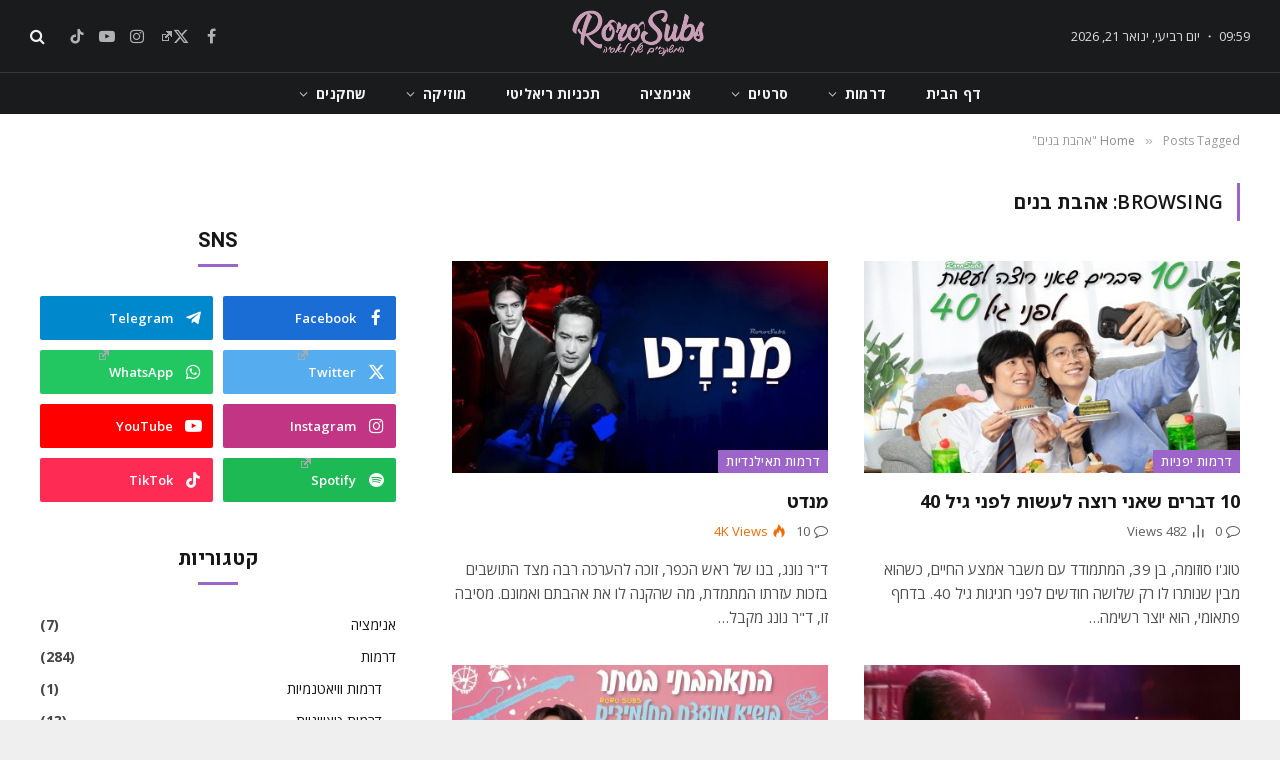

--- FILE ---
content_type: text/html; charset=UTF-8
request_url: https://rorosubs.com/tag/%D7%90%D7%94%D7%91%D7%AA-%D7%91%D7%A0%D7%99%D7%9D/
body_size: 20038
content:
<!DOCTYPE html>
<html dir="rtl" lang="he-IL" class="s-light site-s-light">
<head>
<meta charset="UTF-8" />
<meta name="viewport" content="width=device-width, initial-scale=1" />
<title>Roro Subs - תגית: אהבת בנים</title><link rel="preload" as="font" href="https://rorosubs.com/wp-content/themes/smart-mag/css/icons/fonts/ts-icons.woff2?v3.2" type="font/woff2" crossorigin="anonymous" />
<!-- The SEO Framework by Sybre Waaijer -->
<meta name="robots" content="max-snippet:-1,max-image-preview:standard,max-video-preview:-1" />
<link rel="canonical" href="https://rorosubs.com/tag/%d7%90%d7%94%d7%91%d7%aa-%d7%91%d7%a0%d7%99%d7%9d/" />
<link rel="next" href="https://rorosubs.com/tag/%d7%90%d7%94%d7%91%d7%aa-%d7%91%d7%a0%d7%99%d7%9d/page/2/" />
<meta property="og:type" content="website" />
<meta property="og:locale" content="he_IL" />
<meta property="og:site_name" content="Roro Subs" />
<meta property="og:title" content="תגית: אהבת בנים" />
<meta property="og:url" content="https://rorosubs.com/tag/%d7%90%d7%94%d7%91%d7%aa-%d7%91%d7%a0%d7%99%d7%9d/" />
<meta name="twitter:card" content="summary_large_image" />
<meta name="twitter:title" content="תגית: אהבת בנים" />
<meta name="google-site-verification" content="yy9jSeFV4tq837sx8lX9xxlGA5ans70i5a7FWHzxCCs" />
<script type="application/ld+json">{"@context":"https://schema.org","@graph":[{"@type":"WebSite","@id":"https://rorosubs.com/#/schema/WebSite","url":"https://rorosubs.com/","name":"Roro Subs","description":"דרמות, סרטים ומוזיקה מאסיה ✨ המשקפיים שלך לאסיה","inLanguage":"he-IL","potentialAction":{"@type":"SearchAction","target":{"@type":"EntryPoint","urlTemplate":"https://rorosubs.com/search/{search_term_string}/"},"query-input":"required name=search_term_string"},"publisher":{"@type":"Organization","@id":"https://rorosubs.com/#/schema/Organization","name":"Roro Subs","url":"https://rorosubs.com/"}},{"@type":"CollectionPage","@id":"https://rorosubs.com/tag/%d7%90%d7%94%d7%91%d7%aa-%d7%91%d7%a0%d7%99%d7%9d/","url":"https://rorosubs.com/tag/%d7%90%d7%94%d7%91%d7%aa-%d7%91%d7%a0%d7%99%d7%9d/","name":"Roro Subs - תגית: אהבת בנים","inLanguage":"he-IL","isPartOf":{"@id":"https://rorosubs.com/#/schema/WebSite"},"breadcrumb":{"@type":"BreadcrumbList","@id":"https://rorosubs.com/#/schema/BreadcrumbList","itemListElement":[{"@type":"ListItem","position":1,"item":"https://rorosubs.com/","name":"Roro Subs"},{"@type":"ListItem","position":2,"name":"תגית: אהבת בנים"}]}}]}</script>
<!-- / The SEO Framework by Sybre Waaijer | 6.96ms meta | 5.09ms boot -->
<link rel='dns-prefetch' href='//fonts.googleapis.com' />
<link rel="alternate" type="application/rss+xml" title="Roro Subs &laquo; פיד‏" href="https://rorosubs.com/feed/" />
<link rel="alternate" type="application/rss+xml" title="Roro Subs &laquo; פיד תגובות‏" href="https://rorosubs.com/comments/feed/" />
<link rel="alternate" type="application/rss+xml" title="Roro Subs &laquo; פיד מהתגית אהבת בנים" href="https://rorosubs.com/tag/%d7%90%d7%94%d7%91%d7%aa-%d7%91%d7%a0%d7%99%d7%9d/feed/" />
<style id='wp-img-auto-sizes-contain-inline-css' type='text/css'>
img:is([sizes=auto i],[sizes^="auto," i]){contain-intrinsic-size:3000px 1500px}
/*# sourceURL=wp-img-auto-sizes-contain-inline-css */
</style>
<style id='wp-emoji-styles-inline-css' type='text/css'>
img.wp-smiley, img.emoji {
display: inline !important;
border: none !important;
box-shadow: none !important;
height: 1em !important;
width: 1em !important;
margin: 0 0.07em !important;
vertical-align: -0.1em !important;
background: none !important;
padding: 0 !important;
}
/*# sourceURL=wp-emoji-styles-inline-css */
</style>
<!-- <link rel='stylesheet' id='wp-block-library-rtl-css' href='https://rorosubs.com/wp-includes/css/dist/block-library/style-rtl.min.css?ver=6.9' type='text/css' media='all' /> -->
<link rel="stylesheet" type="text/css" href="//rorosubs.com/wp-content/cache/wpfc-minified/kdy6k6vm/272os.css" media="all"/>
<style id='classic-theme-styles-inline-css' type='text/css'>
/*! This file is auto-generated */
.wp-block-button__link{color:#fff;background-color:#32373c;border-radius:9999px;box-shadow:none;text-decoration:none;padding:calc(.667em + 2px) calc(1.333em + 2px);font-size:1.125em}.wp-block-file__button{background:#32373c;color:#fff;text-decoration:none}
/*# sourceURL=/wp-includes/css/classic-themes.min.css */
</style>
<style id='global-styles-inline-css' type='text/css'>
:root{--wp--preset--aspect-ratio--square: 1;--wp--preset--aspect-ratio--4-3: 4/3;--wp--preset--aspect-ratio--3-4: 3/4;--wp--preset--aspect-ratio--3-2: 3/2;--wp--preset--aspect-ratio--2-3: 2/3;--wp--preset--aspect-ratio--16-9: 16/9;--wp--preset--aspect-ratio--9-16: 9/16;--wp--preset--color--black: #000000;--wp--preset--color--cyan-bluish-gray: #abb8c3;--wp--preset--color--white: #ffffff;--wp--preset--color--pale-pink: #f78da7;--wp--preset--color--vivid-red: #cf2e2e;--wp--preset--color--luminous-vivid-orange: #ff6900;--wp--preset--color--luminous-vivid-amber: #fcb900;--wp--preset--color--light-green-cyan: #7bdcb5;--wp--preset--color--vivid-green-cyan: #00d084;--wp--preset--color--pale-cyan-blue: #8ed1fc;--wp--preset--color--vivid-cyan-blue: #0693e3;--wp--preset--color--vivid-purple: #9b51e0;--wp--preset--gradient--vivid-cyan-blue-to-vivid-purple: linear-gradient(135deg,rgb(6,147,227) 0%,rgb(155,81,224) 100%);--wp--preset--gradient--light-green-cyan-to-vivid-green-cyan: linear-gradient(135deg,rgb(122,220,180) 0%,rgb(0,208,130) 100%);--wp--preset--gradient--luminous-vivid-amber-to-luminous-vivid-orange: linear-gradient(135deg,rgb(252,185,0) 0%,rgb(255,105,0) 100%);--wp--preset--gradient--luminous-vivid-orange-to-vivid-red: linear-gradient(135deg,rgb(255,105,0) 0%,rgb(207,46,46) 100%);--wp--preset--gradient--very-light-gray-to-cyan-bluish-gray: linear-gradient(135deg,rgb(238,238,238) 0%,rgb(169,184,195) 100%);--wp--preset--gradient--cool-to-warm-spectrum: linear-gradient(135deg,rgb(74,234,220) 0%,rgb(151,120,209) 20%,rgb(207,42,186) 40%,rgb(238,44,130) 60%,rgb(251,105,98) 80%,rgb(254,248,76) 100%);--wp--preset--gradient--blush-light-purple: linear-gradient(135deg,rgb(255,206,236) 0%,rgb(152,150,240) 100%);--wp--preset--gradient--blush-bordeaux: linear-gradient(135deg,rgb(254,205,165) 0%,rgb(254,45,45) 50%,rgb(107,0,62) 100%);--wp--preset--gradient--luminous-dusk: linear-gradient(135deg,rgb(255,203,112) 0%,rgb(199,81,192) 50%,rgb(65,88,208) 100%);--wp--preset--gradient--pale-ocean: linear-gradient(135deg,rgb(255,245,203) 0%,rgb(182,227,212) 50%,rgb(51,167,181) 100%);--wp--preset--gradient--electric-grass: linear-gradient(135deg,rgb(202,248,128) 0%,rgb(113,206,126) 100%);--wp--preset--gradient--midnight: linear-gradient(135deg,rgb(2,3,129) 0%,rgb(40,116,252) 100%);--wp--preset--font-size--small: 13px;--wp--preset--font-size--medium: 20px;--wp--preset--font-size--large: 36px;--wp--preset--font-size--x-large: 42px;--wp--preset--spacing--20: 0.44rem;--wp--preset--spacing--30: 0.67rem;--wp--preset--spacing--40: 1rem;--wp--preset--spacing--50: 1.5rem;--wp--preset--spacing--60: 2.25rem;--wp--preset--spacing--70: 3.38rem;--wp--preset--spacing--80: 5.06rem;--wp--preset--shadow--natural: 6px 6px 9px rgba(0, 0, 0, 0.2);--wp--preset--shadow--deep: 12px 12px 50px rgba(0, 0, 0, 0.4);--wp--preset--shadow--sharp: 6px 6px 0px rgba(0, 0, 0, 0.2);--wp--preset--shadow--outlined: 6px 6px 0px -3px rgb(255, 255, 255), 6px 6px rgb(0, 0, 0);--wp--preset--shadow--crisp: 6px 6px 0px rgb(0, 0, 0);}:where(.is-layout-flex){gap: 0.5em;}:where(.is-layout-grid){gap: 0.5em;}body .is-layout-flex{display: flex;}.is-layout-flex{flex-wrap: wrap;align-items: center;}.is-layout-flex > :is(*, div){margin: 0;}body .is-layout-grid{display: grid;}.is-layout-grid > :is(*, div){margin: 0;}:where(.wp-block-columns.is-layout-flex){gap: 2em;}:where(.wp-block-columns.is-layout-grid){gap: 2em;}:where(.wp-block-post-template.is-layout-flex){gap: 1.25em;}:where(.wp-block-post-template.is-layout-grid){gap: 1.25em;}.has-black-color{color: var(--wp--preset--color--black) !important;}.has-cyan-bluish-gray-color{color: var(--wp--preset--color--cyan-bluish-gray) !important;}.has-white-color{color: var(--wp--preset--color--white) !important;}.has-pale-pink-color{color: var(--wp--preset--color--pale-pink) !important;}.has-vivid-red-color{color: var(--wp--preset--color--vivid-red) !important;}.has-luminous-vivid-orange-color{color: var(--wp--preset--color--luminous-vivid-orange) !important;}.has-luminous-vivid-amber-color{color: var(--wp--preset--color--luminous-vivid-amber) !important;}.has-light-green-cyan-color{color: var(--wp--preset--color--light-green-cyan) !important;}.has-vivid-green-cyan-color{color: var(--wp--preset--color--vivid-green-cyan) !important;}.has-pale-cyan-blue-color{color: var(--wp--preset--color--pale-cyan-blue) !important;}.has-vivid-cyan-blue-color{color: var(--wp--preset--color--vivid-cyan-blue) !important;}.has-vivid-purple-color{color: var(--wp--preset--color--vivid-purple) !important;}.has-black-background-color{background-color: var(--wp--preset--color--black) !important;}.has-cyan-bluish-gray-background-color{background-color: var(--wp--preset--color--cyan-bluish-gray) !important;}.has-white-background-color{background-color: var(--wp--preset--color--white) !important;}.has-pale-pink-background-color{background-color: var(--wp--preset--color--pale-pink) !important;}.has-vivid-red-background-color{background-color: var(--wp--preset--color--vivid-red) !important;}.has-luminous-vivid-orange-background-color{background-color: var(--wp--preset--color--luminous-vivid-orange) !important;}.has-luminous-vivid-amber-background-color{background-color: var(--wp--preset--color--luminous-vivid-amber) !important;}.has-light-green-cyan-background-color{background-color: var(--wp--preset--color--light-green-cyan) !important;}.has-vivid-green-cyan-background-color{background-color: var(--wp--preset--color--vivid-green-cyan) !important;}.has-pale-cyan-blue-background-color{background-color: var(--wp--preset--color--pale-cyan-blue) !important;}.has-vivid-cyan-blue-background-color{background-color: var(--wp--preset--color--vivid-cyan-blue) !important;}.has-vivid-purple-background-color{background-color: var(--wp--preset--color--vivid-purple) !important;}.has-black-border-color{border-color: var(--wp--preset--color--black) !important;}.has-cyan-bluish-gray-border-color{border-color: var(--wp--preset--color--cyan-bluish-gray) !important;}.has-white-border-color{border-color: var(--wp--preset--color--white) !important;}.has-pale-pink-border-color{border-color: var(--wp--preset--color--pale-pink) !important;}.has-vivid-red-border-color{border-color: var(--wp--preset--color--vivid-red) !important;}.has-luminous-vivid-orange-border-color{border-color: var(--wp--preset--color--luminous-vivid-orange) !important;}.has-luminous-vivid-amber-border-color{border-color: var(--wp--preset--color--luminous-vivid-amber) !important;}.has-light-green-cyan-border-color{border-color: var(--wp--preset--color--light-green-cyan) !important;}.has-vivid-green-cyan-border-color{border-color: var(--wp--preset--color--vivid-green-cyan) !important;}.has-pale-cyan-blue-border-color{border-color: var(--wp--preset--color--pale-cyan-blue) !important;}.has-vivid-cyan-blue-border-color{border-color: var(--wp--preset--color--vivid-cyan-blue) !important;}.has-vivid-purple-border-color{border-color: var(--wp--preset--color--vivid-purple) !important;}.has-vivid-cyan-blue-to-vivid-purple-gradient-background{background: var(--wp--preset--gradient--vivid-cyan-blue-to-vivid-purple) !important;}.has-light-green-cyan-to-vivid-green-cyan-gradient-background{background: var(--wp--preset--gradient--light-green-cyan-to-vivid-green-cyan) !important;}.has-luminous-vivid-amber-to-luminous-vivid-orange-gradient-background{background: var(--wp--preset--gradient--luminous-vivid-amber-to-luminous-vivid-orange) !important;}.has-luminous-vivid-orange-to-vivid-red-gradient-background{background: var(--wp--preset--gradient--luminous-vivid-orange-to-vivid-red) !important;}.has-very-light-gray-to-cyan-bluish-gray-gradient-background{background: var(--wp--preset--gradient--very-light-gray-to-cyan-bluish-gray) !important;}.has-cool-to-warm-spectrum-gradient-background{background: var(--wp--preset--gradient--cool-to-warm-spectrum) !important;}.has-blush-light-purple-gradient-background{background: var(--wp--preset--gradient--blush-light-purple) !important;}.has-blush-bordeaux-gradient-background{background: var(--wp--preset--gradient--blush-bordeaux) !important;}.has-luminous-dusk-gradient-background{background: var(--wp--preset--gradient--luminous-dusk) !important;}.has-pale-ocean-gradient-background{background: var(--wp--preset--gradient--pale-ocean) !important;}.has-electric-grass-gradient-background{background: var(--wp--preset--gradient--electric-grass) !important;}.has-midnight-gradient-background{background: var(--wp--preset--gradient--midnight) !important;}.has-small-font-size{font-size: var(--wp--preset--font-size--small) !important;}.has-medium-font-size{font-size: var(--wp--preset--font-size--medium) !important;}.has-large-font-size{font-size: var(--wp--preset--font-size--large) !important;}.has-x-large-font-size{font-size: var(--wp--preset--font-size--x-large) !important;}
:where(.wp-block-post-template.is-layout-flex){gap: 1.25em;}:where(.wp-block-post-template.is-layout-grid){gap: 1.25em;}
:where(.wp-block-term-template.is-layout-flex){gap: 1.25em;}:where(.wp-block-term-template.is-layout-grid){gap: 1.25em;}
:where(.wp-block-columns.is-layout-flex){gap: 2em;}:where(.wp-block-columns.is-layout-grid){gap: 2em;}
:root :where(.wp-block-pullquote){font-size: 1.5em;line-height: 1.6;}
/*# sourceURL=global-styles-inline-css */
</style>
<!-- <link rel='stylesheet' id='woocommerce-layout-rtl-css' href='https://rorosubs.com/wp-content/plugins/woocommerce/assets/css/woocommerce-layout-rtl.css?ver=10.4.3' type='text/css' media='all' /> -->
<!-- <link rel='stylesheet' id='woocommerce-general-rtl-css' href='https://rorosubs.com/wp-content/plugins/woocommerce/assets/css/woocommerce-rtl.css?ver=10.4.3' type='text/css' media='all' /> -->
<link rel="stylesheet" type="text/css" href="//rorosubs.com/wp-content/cache/wpfc-minified/d61a8pn8/272os.css" media="all"/>
<style id='woocommerce-inline-inline-css' type='text/css'>
.woocommerce form .form-row .required { visibility: visible; }
/*# sourceURL=woocommerce-inline-inline-css */
</style>
<!-- <link rel='stylesheet' id='wpel-style-css' href='https://rorosubs.com/wp-content/plugins/wp-external-links/public/css/wpel.css?ver=2.63' type='text/css' media='all' /> -->
<!-- <link rel='stylesheet' id='smartmag-core-css' href='https://rorosubs.com/wp-content/themes/smart-mag/css/rtl/rtl.css?ver=10.3.2' type='text/css' media='all' /> -->
<!-- <link rel='stylesheet' id='smartmag-magnific-popup-css' href='https://rorosubs.com/wp-content/themes/smart-mag/css/lightbox.css?ver=10.3.2' type='text/css' media='all' /> -->
<!-- <link rel='stylesheet' id='font-awesome4-css' href='https://rorosubs.com/wp-content/themes/smart-mag/css/fontawesome/css/font-awesome.min.css?ver=10.3.2' type='text/css' media='all' /> -->
<!-- <link rel='stylesheet' id='smartmag-icons-css' href='https://rorosubs.com/wp-content/themes/smart-mag/css/icons/icons.css?ver=10.3.2' type='text/css' media='all' /> -->
<!-- <link rel='stylesheet' id='smartmag-woocommerce-css' href='https://rorosubs.com/wp-content/themes/smart-mag/css/rtl-woocommerce.css?ver=10.3.2' type='text/css' media='all' /> -->
<link rel="stylesheet" type="text/css" href="//rorosubs.com/wp-content/cache/wpfc-minified/g505u3b9/272ot.css" media="all"/>
<style id='smartmag-woocommerce-inline-css' type='text/css'>
:root { --c-main: #9d65c9;
--c-main-rgb: 157,101,201;
--text-font: "Open Sans", system-ui, -apple-system, "Segoe UI", Arial, sans-serif;
--body-font: "Open Sans", system-ui, -apple-system, "Segoe UI", Arial, sans-serif;
--ui-font: "Open Sans", system-ui, -apple-system, "Segoe UI", Arial, sans-serif;
--title-font: "Open Sans", system-ui, -apple-system, "Segoe UI", Arial, sans-serif;
--h-font: "Open Sans", system-ui, -apple-system, "Segoe UI", Arial, sans-serif;
--title-font: "Noto Sans Hebrew", system-ui, -apple-system, "Segoe UI", Arial, sans-serif;
--h-font: "Noto Sans Hebrew", system-ui, -apple-system, "Segoe UI", Arial, sans-serif;
--text-h-font: var(--h-font);
--title-size-s: 16px;
--title-size-n: 17px;
--title-size-m: 18px;
--title-fw-semi: 700;
--c-post-meta: #5e5e5e; }
.smart-head-main .smart-head-mid { --head-h: 72px; }
.s-dark .smart-head-main .smart-head-mid,
.smart-head-main .s-dark.smart-head-mid { background-color: #1a1b1d; }
.smart-head-main .smart-head-mid { border-top-width: 0px; }
.smart-head-main .smart-head-bot { --head-h: 42px; background-color: #1a1b1d; border-top-width: 1px; }
.s-dark .smart-head-main .smart-head-bot,
.smart-head-main .s-dark.smart-head-bot { border-top-color: #383838; }
.smart-head-main .smart-head-bot { border-bottom-width: 0px; }
.s-dark .smart-head-main .smart-head-bot,
.smart-head-main .s-dark.smart-head-bot { border-bottom-color: #383838; }
.navigation { font-family: "Open Sans", system-ui, -apple-system, "Segoe UI", Arial, sans-serif; }
.navigation-main .menu > li > a { font-family: "Open Sans", system-ui, -apple-system, "Segoe UI", Arial, sans-serif; font-size: 14px; font-weight: bold; text-transform: uppercase; letter-spacing: .01em; }
.navigation-main .menu > li li a { font-size: 13px; }
.navigation-main { --nav-items-space: 20px; }
.nav-hov-b .menu > li > a:before { border-width: 3px; }
.s-dark .navigation { --c-nav-blip: #bababa; --c-nav-hov-bg: rgba(239,239,239,0); }
.mobile-menu { font-family: "Poppins", system-ui, -apple-system, "Segoe UI", Arial, sans-serif; font-weight: 600; }
.s-dark .smart-head-main .spc-social,
.smart-head-main .s-dark .spc-social { --c-spc-social: #b2b2b2; }
.smart-head-main .spc-social { --spc-social-fs: 16px; --spc-social-space: 5px; }
.smart-head-main .hamburger-icon { --line-weight: 2px; }
.smart-head-main .offcanvas-toggle { --item-mr: 25px; }
.smart-head .ts-button1 { font-weight: bold; line-height: .8; letter-spacing: 0.08em; }
.upper-footer .block-head { --space-below: 35px; --line-weight: 3px; --c-border: #0a0a0a; }
.post-meta .meta-item, .post-meta .text-in { font-size: 13px; }
.post-meta .post-cat > a { font-family: "Poppins", system-ui, -apple-system, "Segoe UI", Arial, sans-serif; font-weight: 600; }
.s-light .block-wrap.s-dark { --c-post-meta: var(--c-contrast-450); }
.s-dark, .s-light .block-wrap.s-dark { --c-post-meta: #e0e0e0; }
.post-meta { --p-meta-sep: "-"; --p-meta-sep-pad: 5px; }
.post-meta .meta-item:before { transform: scale(0.85); }
.cat-labels .category { font-family: "Open Sans", system-ui, -apple-system, "Segoe UI", Arial, sans-serif; font-size: 13px; font-weight: 500; font-style: normal; text-transform: uppercase; line-height: 1.8; }
.block-head .heading { font-family: "Heebo", system-ui, -apple-system, "Segoe UI", Arial, sans-serif; }
.block-head-c .heading { font-size: 20px; }
.block-head-c { --line-weight: 3px; }
.block-head-c2 { --line-weight: 3px; }
.block-head-e1 .heading { font-size: 20px; }
.site-s-light .entry-content { color: #212121; }
.s-dark .entry-content { color: #efefef; }
.s-head-large .post-title { font-size: 39px; }
@media (min-width: 941px) and (max-width: 1200px) { .navigation-main .menu > li > a { font-size: calc(10px + (14px - 10px) * .7); } }
@media (max-width: 767px) { .s-head-large .post-title { font-size: 32px; } }
/*# sourceURL=smartmag-woocommerce-inline-css */
</style>
<link rel='stylesheet' id='smartmag-gfonts-custom-css' href='https://fonts.googleapis.com/css?family=Open+Sans%3A400%2C500%2C600%2C700%2Cbold%7CNoto+Sans+Hebrew%3A400%2C500%2C600%2C700%7CPoppins%3A600%7CHeebo%3A400%2C500%2C600%2C700' type='text/css' media='all' />
<script src='//rorosubs.com/wp-content/cache/wpfc-minified/f2yjptyz/272os.js' type="text/javascript"></script>
<!-- <script type="text/javascript" src="https://rorosubs.com/wp-includes/js/jquery/jquery.min.js?ver=3.7.1" id="jquery-core-js"></script> -->
<!-- <script type="text/javascript" src="https://rorosubs.com/wp-includes/js/jquery/jquery-migrate.min.js?ver=3.4.1" id="jquery-migrate-js"></script> -->
<script type="text/javascript" id="smartmag-lazy-inline-js-after">
/* <![CDATA[ */
/**
* @copyright ThemeSphere
* @preserve
*/
var BunyadLazy={};BunyadLazy.load=function(){function a(e,n){var t={};e.dataset.bgset&&e.dataset.sizes?(t.sizes=e.dataset.sizes,t.srcset=e.dataset.bgset):t.src=e.dataset.bgsrc,function(t){var a=t.dataset.ratio;if(0<a){const e=t.parentElement;if(e.classList.contains("media-ratio")){const n=e.style;n.getPropertyValue("--a-ratio")||(n.paddingBottom=100/a+"%")}}}(e);var a,o=document.createElement("img");for(a in o.onload=function(){var t="url('"+(o.currentSrc||o.src)+"')",a=e.style;a.backgroundImage!==t&&requestAnimationFrame(()=>{a.backgroundImage=t,n&&n()}),o.onload=null,o.onerror=null,o=null},o.onerror=o.onload,t)o.setAttribute(a,t[a]);o&&o.complete&&0<o.naturalWidth&&o.onload&&o.onload()}function e(t){t.dataset.loaded||a(t,()=>{document.dispatchEvent(new Event("lazyloaded")),t.dataset.loaded=1})}function n(t){"complete"===document.readyState?t():window.addEventListener("load",t)}return{initEarly:function(){var t,a=()=>{document.querySelectorAll(".img.bg-cover:not(.lazyload)").forEach(e)};"complete"!==document.readyState?(t=setInterval(a,150),n(()=>{a(),clearInterval(t)})):a()},callOnLoad:n,initBgImages:function(t){t&&n(()=>{document.querySelectorAll(".img.bg-cover").forEach(e)})},bgLoad:a}}(),BunyadLazy.load.initEarly();
//# sourceURL=smartmag-lazy-inline-js-after
/* ]]> */
</script>
<script src='//rorosubs.com/wp-content/cache/wpfc-minified/qvcyutnq/272os.js' type="text/javascript"></script>
<!-- <script type="text/javascript" src="https://rorosubs.com/wp-content/plugins/woocommerce/assets/js/jquery-blockui/jquery.blockUI.min.js?ver=2.7.0-wc.10.4.3" id="wc-jquery-blockui-js" defer="defer" data-wp-strategy="defer"></script> -->
<script type="text/javascript" id="wc-add-to-cart-js-extra">
/* <![CDATA[ */
var wc_add_to_cart_params = {"ajax_url":"/wp-admin/admin-ajax.php","wc_ajax_url":"/?wc-ajax=%%endpoint%%","i18n_view_cart":"\u05de\u05e2\u05d1\u05e8 \u05dc\u05e1\u05dc \u05d4\u05e7\u05e0\u05d9\u05d5\u05ea","cart_url":"https://rorosubs.com/cart/","is_cart":"","cart_redirect_after_add":"no"};
//# sourceURL=wc-add-to-cart-js-extra
/* ]]> */
</script>
<script src='//rorosubs.com/wp-content/cache/wpfc-minified/7lp9ku8q/272os.js' type="text/javascript"></script>
<!-- <script type="text/javascript" src="https://rorosubs.com/wp-content/plugins/woocommerce/assets/js/frontend/add-to-cart.min.js?ver=10.4.3" id="wc-add-to-cart-js" defer="defer" data-wp-strategy="defer"></script> -->
<!-- <script type="text/javascript" src="https://rorosubs.com/wp-content/plugins/woocommerce/assets/js/js-cookie/js.cookie.min.js?ver=2.1.4-wc.10.4.3" id="wc-js-cookie-js" defer="defer" data-wp-strategy="defer"></script> -->
<script type="text/javascript" id="woocommerce-js-extra">
/* <![CDATA[ */
var woocommerce_params = {"ajax_url":"/wp-admin/admin-ajax.php","wc_ajax_url":"/?wc-ajax=%%endpoint%%","i18n_password_show":"\u05dc\u05d4\u05e6\u05d9\u05d2 \u05e1\u05d9\u05e1\u05de\u05d4","i18n_password_hide":"\u05dc\u05d4\u05e1\u05ea\u05d9\u05e8 \u05e1\u05d9\u05e1\u05de\u05d4"};
//# sourceURL=woocommerce-js-extra
/* ]]> */
</script>
<script src='//rorosubs.com/wp-content/cache/wpfc-minified/dgrxp95d/272os.js' type="text/javascript"></script>
<!-- <script type="text/javascript" src="https://rorosubs.com/wp-content/plugins/woocommerce/assets/js/frontend/woocommerce.min.js?ver=10.4.3" id="woocommerce-js" defer="defer" data-wp-strategy="defer"></script> -->
<!-- <script type="text/javascript" src="https://rorosubs.com/wp-content/plugins/sphere-post-views/assets/js/post-views.js?ver=1.0.1" id="sphere-post-views-js"></script> -->
<script type="text/javascript" id="sphere-post-views-js-after">
/* <![CDATA[ */
var Sphere_PostViews = {"ajaxUrl":"https:\/\/rorosubs.com\/wp-admin\/admin-ajax.php?sphere_post_views=1","sampling":0,"samplingRate":10,"repeatCountDelay":0,"postID":false,"token":"6534317c1a"}
//# sourceURL=sphere-post-views-js-after
/* ]]> */
</script>
<link rel="https://api.w.org/" href="https://rorosubs.com/wp-json/" /><link rel="alternate" title="JSON" type="application/json" href="https://rorosubs.com/wp-json/wp/v2/tags/119" /><link rel="EditURI" type="application/rsd+xml" title="RSD" href="https://rorosubs.com/xmlrpc.php?rsd" />
<meta name="google-site-verification" content="yy9jSeFV4tq837sx8lX9xxlGA5ans70i5a7FWHzxCCs" /><!-- Analytics by WP Statistics - https://wp-statistics.com -->
<noscript><style>.woocommerce-product-gallery{ opacity: 1 !important; }</style></noscript>
<script>
var BunyadSchemeKey = 'bunyad-scheme';
(() => {
const d = document.documentElement;
const c = d.classList;
var scheme = localStorage.getItem(BunyadSchemeKey);
if (scheme) {
d.dataset.origClass = c;
scheme === 'dark' ? c.remove('s-light', 'site-s-light') : c.remove('s-dark', 'site-s-dark');
c.add('site-s-' + scheme, 's-' + scheme);
}
})();
</script>
<meta name="generator" content="Elementor 3.34.1; features: additional_custom_breakpoints; settings: css_print_method-external, google_font-enabled, font_display-auto">
<style type="text/css">.recentcomments a{display:inline !important;padding:0 !important;margin:0 !important;}</style>			<style>
.e-con.e-parent:nth-of-type(n+4):not(.e-lazyloaded):not(.e-no-lazyload),
.e-con.e-parent:nth-of-type(n+4):not(.e-lazyloaded):not(.e-no-lazyload) * {
background-image: none !important;
}
@media screen and (max-height: 1024px) {
.e-con.e-parent:nth-of-type(n+3):not(.e-lazyloaded):not(.e-no-lazyload),
.e-con.e-parent:nth-of-type(n+3):not(.e-lazyloaded):not(.e-no-lazyload) * {
background-image: none !important;
}
}
@media screen and (max-height: 640px) {
.e-con.e-parent:nth-of-type(n+2):not(.e-lazyloaded):not(.e-no-lazyload),
.e-con.e-parent:nth-of-type(n+2):not(.e-lazyloaded):not(.e-no-lazyload) * {
background-image: none !important;
}
}
</style>
<link rel="apple-touch-icon" sizes="180x180" href="/apple-touch-icon.png">
<link rel="icon" type="image/png" sizes="32x32" href="/favicon-32x32.png">
<link rel="icon" type="image/png" sizes="16x16" href="/favicon-16x16.png">
<div id="fb-root"></div>
<script async defer crossorigin="anonymous" src="https://connect.facebook.net/he_IL/sdk.js#xfbml=1&version=v12.0" nonce="nWFq6pUr"></script>		<style type="text/css" id="wp-custom-css">
.tagcloud a {
border: none !important;
}
.rmp-results-widget.js-rmp-results-widget {
direction: ltr !important;
}
.rmp-icon--ratings {
margin-left: 2px !important;
}
.grecaptcha-badge {
display: none !important;
}
.meta-item.star-rating {
margin-left: 5px !important;
}
.post-content-wrap a:visited {
color: green !important;
}
.gglcptch {
display: none !important;
}
.post-content-wrap a:visited {
color: green !important;
}		</style>
</head>
<body class="rtl archive tag tag-119 wp-theme-smart-mag theme-smart-mag woocommerce-no-js right-sidebar has-lb has-lb-sm ts-img-hov-fade layout-boxed elementor-default elementor-kit-40">
<div class="ts-bg-cover"></div>
<div class="main-wrap">
<div class="off-canvas-backdrop"></div>
<div class="mobile-menu-container off-canvas s-dark hide-widgets-sm hide-menu-lg" id="off-canvas">
<div class="off-canvas-head">
<a href="#" class="close">
<span class="visuallyhidden">Close Menu</span>
<i class="tsi tsi-times"></i>
</a>
<div class="ts-logo">
</div>
</div>
<div class="off-canvas-content">
<ul class="mobile-menu"></ul>
<div class="off-canvas-widgets">
<div id="smartmag-block-newsletter-2" class="widget ts-block-widget smartmag-widget-newsletter">		
<div class="block">
<div class="block-newsletter ">
<div class="spc-newsletter spc-newsletter-b spc-newsletter-center spc-newsletter-sm">
<div class="bg-wrap"></div>
<div class="inner">
<h3 class="heading">
Subscribe to Updates			</h3>
<div class="base-text message">
<p>Get the latest creative news from FooBar about art, design and business.</p>
</div>
<div class="fields fields-style fields-full"></div>
</div>
</div>
</div>		</div>
</div>			</div>
<div class="spc-social-block spc-social spc-social-b smart-head-social">
<a href="https://www.facebook.com/people/RORO-SUBS/100055115117392/" class="link service s-facebook" target="_blank" rel="nofollow noopener" data-wpel-link="exclude">
<i class="icon tsi tsi-facebook"></i>					<span class="visuallyhidden">Facebook</span>
</a>
<a href="https://x.com/rorosubs" class="link service s-twitter wpel-icon-right" target="_blank" rel="nofollow noopener external noreferrer" data-wpel-link="external">
<i class="icon tsi tsi-twitter"></i>					<span class="visuallyhidden">X (Twitter)</span>
<span class="wpel-icon wpel-image wpel-icon-19"></span></a>
<a href="https://www.instagram.com/rorosubs36/" class="link service s-instagram" target="_blank" rel="nofollow noopener" data-wpel-link="exclude">
<i class="icon tsi tsi-instagram"></i>					<span class="visuallyhidden">Instagram</span>
</a>
<a href="https://tiktok.com/@rorosubs6" class="link service s-tiktok" target="_blank" rel="nofollow noopener" data-wpel-link="exclude">
<i class="icon tsi tsi-tiktok"></i>					<span class="visuallyhidden">TikTok</span>
</a>
</div>
</div>
</div>
<div class="smart-head smart-head-a smart-head-main" id="smart-head" data-sticky="auto" data-sticky-type="smart" data-sticky-full>
<div class="smart-head-row smart-head-mid smart-head-row-3 s-dark smart-head-row-full">
<div class="inner full">
<div class="items items-left ">
<span class="h-date">
09:59 ・ יום רביעי, ינואר 21, 2026</span>				</div>
<div class="items items-center ">
<a href="https://rorosubs.com/" title="Roro Subs" rel="home" class="logo-link ts-logo logo-is-image" data-wpel-link="internal">
<span>
<img fetchpriority="high" src="https://rorosubs.com/wp-content/uploads/2021/08/רורו-סאבס-לוגו.png" class="logo-image" alt="Roro Subs" width="600" height="200"/>
</span>
</a>				</div>
<div class="items items-right ">
<div class="spc-social-block spc-social spc-social-a smart-head-social">
<a href="https://www.facebook.com/people/RORO-SUBS/100055115117392/" class="link service s-facebook" target="_blank" rel="nofollow noopener" data-wpel-link="exclude">
<i class="icon tsi tsi-facebook"></i>					<span class="visuallyhidden">Facebook</span>
</a>
<a href="https://x.com/rorosubs" class="link service s-twitter wpel-icon-right" target="_blank" rel="nofollow noopener external noreferrer" data-wpel-link="external">
<i class="icon tsi tsi-twitter"></i>					<span class="visuallyhidden">X (Twitter)</span>
<span class="wpel-icon wpel-image wpel-icon-19"></span></a>
<a href="https://www.instagram.com/rorosubs36/" class="link service s-instagram" target="_blank" rel="nofollow noopener" data-wpel-link="exclude">
<i class="icon tsi tsi-instagram"></i>					<span class="visuallyhidden">Instagram</span>
</a>
<a href="https://www.youtube.com/channel/UCgwy6V1tBa7RmkZhf9sbkig" class="link service s-youtube" target="_blank" rel="nofollow noopener" data-wpel-link="exclude">
<i class="icon tsi tsi-youtube-play"></i>					<span class="visuallyhidden">YouTube</span>
</a>
<a href="https://tiktok.com/@rorosubs6" class="link service s-tiktok" target="_blank" rel="nofollow noopener" data-wpel-link="exclude">
<i class="icon tsi tsi-tiktok"></i>					<span class="visuallyhidden">TikTok</span>
</a>
</div>
<a href="#" class="search-icon has-icon-only is-icon" title="Search">
<i class="tsi tsi-search"></i>
</a>
</div>
</div>
</div>
<div class="smart-head-row smart-head-bot smart-head-row-3 s-dark has-center-nav smart-head-row-full">
<div class="inner full">
<div class="items items-left empty">
</div>
<div class="items items-center ">
<div class="nav-wrap">
<nav class="navigation navigation-main nav-hov-b">
<ul id="menu-main-menu" class="menu"><li id="menu-item-2715" class="menu-item menu-item-type-custom menu-item-object-custom menu-item-home menu-item-2715"><a href="https://rorosubs.com" data-wpel-link="internal">דף הבית</a></li>
<li id="menu-item-3110" class="menu-item menu-item-type-taxonomy menu-item-object-category menu-item-has-children menu-cat-9 menu-item-3110"><a href="https://rorosubs.com/category/dramas/" data-wpel-link="internal">דרמות</a>
<ul class="sub-menu">
<li id="menu-item-3112" class="menu-item menu-item-type-taxonomy menu-item-object-category menu-cat-7 menu-item-3112"><a href="https://rorosubs.com/category/dramas/korean-dramas/" data-wpel-link="internal">דרמות קוריאניות</a></li>
<li id="menu-item-3111" class="menu-item menu-item-type-taxonomy menu-item-object-category menu-cat-2 menu-item-3111"><a href="https://rorosubs.com/category/dramas/chinese-dramas/" data-wpel-link="internal">דרמות סיניות</a></li>
<li id="menu-item-3409" class="menu-item menu-item-type-taxonomy menu-item-object-category menu-cat-57 menu-item-3409"><a href="https://rorosubs.com/category/dramas/japanese-dramas/" data-wpel-link="internal">דרמות יפניות</a></li>
<li id="menu-item-5242" class="menu-item menu-item-type-taxonomy menu-item-object-category menu-cat-163 menu-item-5242"><a href="https://rorosubs.com/category/dramas/taiwanese-dramas/" data-wpel-link="internal">דרמות טאיווניות</a></li>
<li id="menu-item-5243" class="menu-item menu-item-type-taxonomy menu-item-object-category menu-cat-165 menu-item-5243"><a href="https://rorosubs.com/category/dramas/thailand-dramas/" data-wpel-link="internal">דרמות תאילנדיות</a></li>
</ul>
</li>
<li id="menu-item-3113" class="menu-item menu-item-type-taxonomy menu-item-object-category menu-item-has-children menu-cat-8 menu-item-3113"><a href="https://rorosubs.com/category/movies/" data-wpel-link="internal">סרטים</a>
<ul class="sub-menu">
<li id="menu-item-3115" class="menu-item menu-item-type-taxonomy menu-item-object-category menu-cat-11 menu-item-3115"><a href="https://rorosubs.com/category/movies/korean-movies/" data-wpel-link="internal">סרטים קוריאניים</a></li>
<li id="menu-item-3114" class="menu-item menu-item-type-taxonomy menu-item-object-category menu-cat-10 menu-item-3114"><a href="https://rorosubs.com/category/movies/chinese-movies/" data-wpel-link="internal">סרטים סיניים</a></li>
<li id="menu-item-3649" class="menu-item menu-item-type-taxonomy menu-item-object-category menu-cat-107 menu-item-3649"><a href="https://rorosubs.com/category/movies/japanese-movies/" data-wpel-link="internal">סרטים יפניים</a></li>
<li id="menu-item-6535" class="menu-item menu-item-type-taxonomy menu-item-object-category menu-cat-175 menu-item-6535"><a href="https://rorosubs.com/category/movies/%d7%a1%d7%a8%d7%98%d7%99%d7%9d-%d7%98%d7%90%d7%99%d7%95%d7%95%d7%90%d7%a0%d7%99/" data-wpel-link="internal">סרטים טאיוואני</a></li>
<li id="menu-item-6536" class="menu-item menu-item-type-taxonomy menu-item-object-category menu-cat-169 menu-item-6536"><a href="https://rorosubs.com/category/movies/thailand-movies/" data-wpel-link="internal">סרטים תאילנדים</a></li>
</ul>
</li>
<li id="menu-item-3597" class="menu-item menu-item-type-taxonomy menu-item-object-category menu-cat-118 menu-item-3597"><a href="https://rorosubs.com/category/animation/" data-wpel-link="internal">אנימציה</a></li>
<li id="menu-item-6540" class="menu-item menu-item-type-taxonomy menu-item-object-category menu-cat-180 menu-item-6540"><a href="https://rorosubs.com/category/tv-reality-show/" data-wpel-link="internal">תכניות ריאליטי</a></li>
<li id="menu-item-3116" class="menu-item menu-item-type-taxonomy menu-item-object-category menu-item-has-children menu-cat-12 menu-item-3116"><a href="https://rorosubs.com/category/music/" data-wpel-link="internal">מוזיקה</a>
<ul class="sub-menu">
<li id="menu-item-3117" class="menu-item menu-item-type-taxonomy menu-item-object-category menu-cat-13 menu-item-3117"><a href="https://rorosubs.com/category/music/bands/" data-wpel-link="internal">להקות</a></li>
<li id="menu-item-3118" class="menu-item menu-item-type-taxonomy menu-item-object-category menu-cat-14 menu-item-3118"><a href="https://rorosubs.com/category/music/translated-songs/" data-wpel-link="internal">שירים מתורגמים</a></li>
<li id="menu-item-5244" class="menu-item menu-item-type-taxonomy menu-item-object-category menu-cat-153 menu-item-5244"><a href="https://rorosubs.com/category/music/%d7%9e%d7%97%d7%96%d7%9e%d7%a8/" data-wpel-link="internal">מחזמר</a></li>
</ul>
</li>
<li id="menu-item-3551" class="menu-item menu-item-type-taxonomy menu-item-object-category menu-item-has-children menu-cat-111 menu-item-3551"><a href="https://rorosubs.com/category/actors/" data-wpel-link="internal">שחקנים</a>
<ul class="sub-menu">
<li id="menu-item-3552" class="menu-item menu-item-type-taxonomy menu-item-object-category menu-cat-112 menu-item-3552"><a href="https://rorosubs.com/category/actors/chinese-actors/" data-wpel-link="internal">שחקנים סינים</a></li>
</ul>
</li>
</ul>		</nav>
</div>
</div>
<div class="items items-right empty">
</div>
</div>
</div>
</div>
<div class="smart-head smart-head-a smart-head-mobile" id="smart-head-mobile" data-sticky="mid" data-sticky-type="smart" data-sticky-full>
<div class="smart-head-row smart-head-mid smart-head-row-3 s-dark smart-head-row-full">
<div class="inner wrap">
<div class="items items-left ">
<button class="offcanvas-toggle has-icon" type="button" aria-label="Menu">
<span class="hamburger-icon hamburger-icon-a">
<span class="inner"></span>
</span>
</button>				</div>
<div class="items items-center ">
<a href="https://rorosubs.com/" title="Roro Subs" rel="home" class="logo-link ts-logo logo-is-image" data-wpel-link="internal">
<span>
<img fetchpriority="high" src="https://rorosubs.com/wp-content/uploads/2021/08/רורו-סאבס-לוגו.png" class="logo-image" alt="Roro Subs" width="600" height="200"/>
</span>
</a>				</div>
<div class="items items-right ">
<a href="#" class="search-icon has-icon-only is-icon" title="Search">
<i class="tsi tsi-search"></i>
</a>
</div>
</div>
</div>
</div>
<nav class="breadcrumbs is-full-width breadcrumbs-a" id="breadcrumb"><div class="inner ts-contain "><span><a href="https://rorosubs.com/" data-wpel-link="internal"><span>Home</span></a></span><span class="delim">&raquo;</span><span class="current">Posts Tagged &quot;אהבת בנים&quot;</span></div></nav>
<div class="main ts-contain cf right-sidebar">
<div class="ts-row">
<div class="col-8 main-content">
<h1 class="archive-heading">
Browsing: <span>אהבת בנים</span>				</h1>
<section class="block-wrap block-grid mb-none" data-id="1">
<div class="block-content">
<div class="loop loop-grid loop-grid-base grid grid-2 md:grid-2 xs:grid-1">
<article class="l-post grid-post grid-base-post">
<div class="media">
<a href="https://rorosubs.com/dramas/japanese-dramas/10-things-i-want-to-do-before-i-turn-40/" class="image-link media-ratio ratio-16-9" title="10 דברים שאני רוצה לעשות לפני גיל 40" data-wpel-link="internal"><span data-bgsrc="https://rorosubs.com/wp-content/uploads/2025/12/דברים-שאני-רוצה-לעשות-450x318.jpg" class="img bg-cover wp-post-image attachment-bunyad-grid size-bunyad-grid no-lazy skip-lazy" data-bgset="https://rorosubs.com/wp-content/uploads/2025/12/דברים-שאני-רוצה-לעשות-450x318.jpg 450w, https://rorosubs.com/wp-content/uploads/2025/12/דברים-שאני-רוצה-לעשות-300x212.jpg 300w, https://rorosubs.com/wp-content/uploads/2025/12/דברים-שאני-רוצה-לעשות-1024x724.jpg 1024w, https://rorosubs.com/wp-content/uploads/2025/12/דברים-שאני-רוצה-לעשות-768x543.jpg 768w, https://rorosubs.com/wp-content/uploads/2025/12/דברים-שאני-רוצה-לעשות-1536x1086.jpg 1536w, https://rorosubs.com/wp-content/uploads/2025/12/דברים-שאני-רוצה-לעשות-2048x1448.jpg 2048w, https://rorosubs.com/wp-content/uploads/2025/12/דברים-שאני-רוצה-לעשות-1200x849.jpg 1200w" data-sizes="(max-width: 377px) 100vw, 377px"></span></a>			
<span class="cat-labels cat-labels-overlay c-overlay p-bot-left">
<a href="https://rorosubs.com/category/dramas/japanese-dramas/" class="category term-color-57" rel="category" tabindex="-1" data-wpel-link="internal">דרמות יפניות</a>
</span>
</div>
<div class="content">
<div class="post-meta post-meta-a has-below"><h2 class="is-title post-title"><a href="https://rorosubs.com/dramas/japanese-dramas/10-things-i-want-to-do-before-i-turn-40/" data-wpel-link="internal">10 דברים שאני רוצה לעשות לפני גיל 40</a></h2><div class="post-meta-items meta-below"><span class="has-next-icon meta-item comments has-icon"><a href="https://rorosubs.com/dramas/japanese-dramas/10-things-i-want-to-do-before-i-turn-40/#respond" data-wpel-link="internal"><i class="tsi tsi-comment-o"></i>0</a></span><span title="482 Article Views" class="meta-item post-views has-icon"><i class="tsi tsi-bar-chart-2"></i>482 <span>Views</span></span></div></div>			
<div class="excerpt">
<p>טוג'ו סוזומה, בן 39, המתמודד עם משבר אמצע החיים, כשהוא מבין שנותרו לו רק שלושה חודשים לפני חגיגות גיל 40. בדחף פתאומי, הוא יוצר רשימה&hellip;</p>
</div>
</div>
</article>					
<article class="l-post grid-post grid-base-post">
<div class="media">
<a href="https://rorosubs.com/dramas/thailand-dramas/mandate/" class="image-link media-ratio ratio-16-9" title="מנדט" data-wpel-link="internal"><span data-bgsrc="https://rorosubs.com/wp-content/uploads/2025/09/מנדט-01-450x318.jpg" class="img bg-cover wp-post-image attachment-bunyad-medium size-bunyad-medium lazyload" data-bgset="https://rorosubs.com/wp-content/uploads/2025/09/מנדט-01-450x318.jpg 450w, https://rorosubs.com/wp-content/uploads/2025/09/מנדט-01-300x212.jpg 300w, https://rorosubs.com/wp-content/uploads/2025/09/מנדט-01-1024x724.jpg 1024w, https://rorosubs.com/wp-content/uploads/2025/09/מנדט-01-768x543.jpg 768w, https://rorosubs.com/wp-content/uploads/2025/09/מנדט-01-1536x1086.jpg 1536w, https://rorosubs.com/wp-content/uploads/2025/09/מנדט-01-2048x1448.jpg 2048w, https://rorosubs.com/wp-content/uploads/2025/09/מנדט-01-1200x848.jpg 1200w" data-sizes="(max-width: 377px) 100vw, 377px"></span></a>			
<span class="cat-labels cat-labels-overlay c-overlay p-bot-left">
<a href="https://rorosubs.com/category/dramas/thailand-dramas/" class="category term-color-165" rel="category" tabindex="-1" data-wpel-link="internal">דרמות תאילנדיות</a>
</span>
</div>
<div class="content">
<div class="post-meta post-meta-a has-below"><h2 class="is-title post-title"><a href="https://rorosubs.com/dramas/thailand-dramas/mandate/" data-wpel-link="internal">מנדט</a></h2><div class="post-meta-items meta-below"><span class="has-next-icon meta-item comments has-icon"><a href="https://rorosubs.com/dramas/thailand-dramas/mandate/#comments" data-wpel-link="internal"><i class="tsi tsi-comment-o"></i>10</a></span><span title="3466 Article Views" class="meta-item post-views has-icon rank-hot"><i class="tsi tsi-hot"></i>4K <span>Views</span></span></div></div>			
<div class="excerpt">
<p>ד&quot;ר נונג, בנו של ראש הכפר, זוכה להערכה רבה מצד התושבים בזכות עזרתו המתמדת, מה שהקנה לו את אהבתם ואמונם. מסיבה זו, ד&quot;ר נונג מקבל&hellip;</p>
</div>
</div>
</article>					
<article class="l-post grid-post grid-base-post">
<div class="media">
<a href="https://rorosubs.com/dramas/thailand-dramas/burnout-syndrome/" class="image-link media-ratio ratio-16-9" title="תסמונת השחיקה" data-wpel-link="internal"><span data-bgsrc="https://rorosubs.com/wp-content/uploads/2025/12/תסמונת-השחיקה1-450x318.jpg" class="img bg-cover wp-post-image attachment-bunyad-medium size-bunyad-medium lazyload" data-bgset="https://rorosubs.com/wp-content/uploads/2025/12/תסמונת-השחיקה1-450x318.jpg 450w, https://rorosubs.com/wp-content/uploads/2025/12/תסמונת-השחיקה1-300x212.jpg 300w, https://rorosubs.com/wp-content/uploads/2025/12/תסמונת-השחיקה1-1024x724.jpg 1024w, https://rorosubs.com/wp-content/uploads/2025/12/תסמונת-השחיקה1-768x543.jpg 768w, https://rorosubs.com/wp-content/uploads/2025/12/תסמונת-השחיקה1-1536x1086.jpg 1536w, https://rorosubs.com/wp-content/uploads/2025/12/תסמונת-השחיקה1-2048x1448.jpg 2048w, https://rorosubs.com/wp-content/uploads/2025/12/תסמונת-השחיקה1-1200x849.jpg 1200w" data-sizes="(max-width: 377px) 100vw, 377px"></span></a>			
<span class="cat-labels cat-labels-overlay c-overlay p-bot-left">
<a href="https://rorosubs.com/category/dramas/thailand-dramas/" class="category term-color-165" rel="category" tabindex="-1" data-wpel-link="internal">דרמות תאילנדיות</a>
</span>
</div>
<div class="content">
<div class="post-meta post-meta-a has-below"><h2 class="is-title post-title"><a href="https://rorosubs.com/dramas/thailand-dramas/burnout-syndrome/" data-wpel-link="internal">תסמונת השחיקה</a></h2><div class="post-meta-items meta-below"><span class="has-next-icon meta-item comments has-icon"><a href="https://rorosubs.com/dramas/thailand-dramas/burnout-syndrome/#comments" data-wpel-link="internal"><i class="tsi tsi-comment-o"></i>16</a></span><span title="4563 Article Views" class="meta-item post-views has-icon rank-trend"><i class="tsi tsi-hot"></i>5K <span>Views</span></span></div></div>			
<div class="excerpt">
<p>כשהחיים של ג’ירה (השחקן גאן), אמן צעיר שזה עתה סיים לימודים ומתקשה למצוא את מקומו בעולם, מתחילים להתפורר, הוא פוגש במקרה את פים (השחקן דיו),&hellip;</p>
</div>
</div>
</article>					
<article class="l-post grid-post grid-base-post">
<div class="media">
<a href="https://rorosubs.com/dramas/taiwanese-dramas/about-youth/" class="image-link media-ratio ratio-16-9" title="התאהבתי בסתר בנשיא מועצת התלמידים" data-wpel-link="internal"><span data-bgsrc="https://rorosubs.com/wp-content/uploads/2025/11/1D07449AqN7kAkZQF3e9gOQQ9c0עמ-450x318.jpg" class="img bg-cover wp-post-image attachment-bunyad-medium size-bunyad-medium lazyload" data-bgset="https://rorosubs.com/wp-content/uploads/2025/11/1D07449AqN7kAkZQF3e9gOQQ9c0עמ-450x318.jpg 450w, https://rorosubs.com/wp-content/uploads/2025/11/1D07449AqN7kAkZQF3e9gOQQ9c0עמ-300x212.jpg 300w, https://rorosubs.com/wp-content/uploads/2025/11/1D07449AqN7kAkZQF3e9gOQQ9c0עמ-1024x724.jpg 1024w, https://rorosubs.com/wp-content/uploads/2025/11/1D07449AqN7kAkZQF3e9gOQQ9c0עמ-768x543.jpg 768w, https://rorosubs.com/wp-content/uploads/2025/11/1D07449AqN7kAkZQF3e9gOQQ9c0עמ-1536x1086.jpg 1536w, https://rorosubs.com/wp-content/uploads/2025/11/1D07449AqN7kAkZQF3e9gOQQ9c0עמ-2048x1448.jpg 2048w, https://rorosubs.com/wp-content/uploads/2025/11/1D07449AqN7kAkZQF3e9gOQQ9c0עמ-1200x848.jpg 1200w" data-sizes="(max-width: 377px) 100vw, 377px"></span></a>			
<span class="cat-labels cat-labels-overlay c-overlay p-bot-left">
<a href="https://rorosubs.com/category/dramas/taiwanese-dramas/" class="category term-color-163" rel="category" tabindex="-1" data-wpel-link="internal">דרמות טאיווניות</a>
</span>
</div>
<div class="content">
<div class="post-meta post-meta-a has-below"><h2 class="is-title post-title"><a href="https://rorosubs.com/dramas/taiwanese-dramas/about-youth/" data-wpel-link="internal">התאהבתי בסתר בנשיא מועצת התלמידים</a></h2><div class="post-meta-items meta-below"><span class="has-next-icon meta-item comments has-icon"><a href="https://rorosubs.com/dramas/taiwanese-dramas/about-youth/#comments" data-wpel-link="internal"><i class="tsi tsi-comment-o"></i>20</a></span><span title="5599 Article Views" class="meta-item post-views has-icon rank-trend"><i class="tsi tsi-hot"></i>6K <span>Views</span></span></div></div>			
<div class="excerpt">
<p>יה גואנג הוא תלמיד תיכון מצטיין ונער אהוב במיוחד, חכם, מוכשר ועטוף בהערצה. שו צ’י ז’אנג, לעומתו, שקט וצנוע, מסוג האנשים שנשארים ברקע עד לרגע&hellip;</p>
</div>
</div>
</article>					
<article class="l-post grid-post grid-base-post">
<div class="media">
<a href="https://rorosubs.com/dramas/japanese-dramas/therapy-game/" class="image-link media-ratio ratio-16-9" title="בין טיפול לאהבה" data-wpel-link="internal"><span data-bgsrc="https://rorosubs.com/wp-content/uploads/2025/10/mainV-2nd-pcצ-450x318.jpg" class="img bg-cover wp-post-image attachment-bunyad-medium size-bunyad-medium lazyload" data-bgset="https://rorosubs.com/wp-content/uploads/2025/10/mainV-2nd-pcצ-450x318.jpg 450w, https://rorosubs.com/wp-content/uploads/2025/10/mainV-2nd-pcצ-300x212.jpg 300w, https://rorosubs.com/wp-content/uploads/2025/10/mainV-2nd-pcצ-1024x724.jpg 1024w, https://rorosubs.com/wp-content/uploads/2025/10/mainV-2nd-pcצ-768x543.jpg 768w, https://rorosubs.com/wp-content/uploads/2025/10/mainV-2nd-pcצ-1536x1086.jpg 1536w, https://rorosubs.com/wp-content/uploads/2025/10/mainV-2nd-pcצ-2048x1448.jpg 2048w, https://rorosubs.com/wp-content/uploads/2025/10/mainV-2nd-pcצ-1200x848.jpg 1200w" data-sizes="(max-width: 377px) 100vw, 377px"></span></a>			
<span class="cat-labels cat-labels-overlay c-overlay p-bot-left">
<a href="https://rorosubs.com/category/dramas/japanese-dramas/" class="category term-color-57" rel="category" tabindex="-1" data-wpel-link="internal">דרמות יפניות</a>
</span>
</div>
<div class="content">
<div class="post-meta post-meta-a has-below"><h2 class="is-title post-title"><a href="https://rorosubs.com/dramas/japanese-dramas/therapy-game/" data-wpel-link="internal">בין טיפול לאהבה</a></h2><div class="post-meta-items meta-below"><span class="has-next-icon meta-item comments has-icon"><a href="https://rorosubs.com/dramas/japanese-dramas/therapy-game/#comments" data-wpel-link="internal"><i class="tsi tsi-comment-o"></i>19</a></span><span title="7360 Article Views" class="meta-item post-views has-icon rank-trend"><i class="tsi tsi-hot"></i>7K <span>Views</span></span></div></div>			
<div class="excerpt">
<p>לאחר פרידה כואבת, שיזומה איקושימה, סטודנט לוטרינריה עם לב רגיש, מנסה לאסוף את השברים. לילה אחד הוא פוגש את מינאטו מיטו, בחור גיי וצלם מסתורי&hellip;</p>
</div>
</div>
</article>					
<article class="l-post grid-post grid-base-post">
<div class="media">
<a href="https://rorosubs.com/dramas/thailand-dramas/me-and-who/" class="image-link media-ratio ratio-16-9" title="המתחזה שלי" data-wpel-link="internal"><span data-bgsrc="https://rorosubs.com/wp-content/uploads/2025/10/0-3ב-450x302.jpg" class="img bg-cover wp-post-image attachment-bunyad-medium size-bunyad-medium lazyload" data-bgset="https://rorosubs.com/wp-content/uploads/2025/10/0-3ב-450x302.jpg 450w, https://rorosubs.com/wp-content/uploads/2025/10/0-3ב-1024x687.jpg 1024w, https://rorosubs.com/wp-content/uploads/2025/10/0-3ב-768x515.jpg 768w, https://rorosubs.com/wp-content/uploads/2025/10/0-3ב-1536x1030.jpg 1536w, https://rorosubs.com/wp-content/uploads/2025/10/0-3ב-2048x1374.jpg 2048w, https://rorosubs.com/wp-content/uploads/2025/10/0-3ב-1200x805.jpg 1200w" data-sizes="(max-width: 377px) 100vw, 377px"></span></a>			
<span class="cat-labels cat-labels-overlay c-overlay p-bot-left">
<a href="https://rorosubs.com/category/dramas/thailand-dramas/" class="category term-color-165" rel="category" tabindex="-1" data-wpel-link="internal">דרמות תאילנדיות</a>
</span>
</div>
<div class="content">
<div class="post-meta post-meta-a has-below"><h2 class="is-title post-title"><a href="https://rorosubs.com/dramas/thailand-dramas/me-and-who/" data-wpel-link="internal">המתחזה שלי</a></h2><div class="post-meta-items meta-below"><span class="has-next-icon meta-item comments has-icon"><a href="https://rorosubs.com/dramas/thailand-dramas/me-and-who/#comments" data-wpel-link="internal"><i class="tsi tsi-comment-o"></i>67</a></span><span title="27477 Article Views" class="meta-item post-views has-icon rank-viral"><i class="tsi tsi-hot"></i>28K <span>Views</span></span></div></div>			
<div class="excerpt">
<p>פופת'ורן (השחקן פארק), בחור חסר מזל, מוצא את עצמו לפתע בגופו של אפו יואה, יורש העצר של אימפריית מיליארדרים, המאורס לסוריה סוריאדצ'אקורן (השחקן ביג) גבר&hellip;</p>
</div>
</div>
</article>					
<article class="l-post grid-post grid-base-post">
<div class="media">
<a href="https://rorosubs.com/dramas/thailand-dramas/the-love-never-sets/" class="image-link media-ratio ratio-16-9" title="תמיד אתה" data-wpel-link="internal"><span data-bgsrc="https://rorosubs.com/wp-content/uploads/2025/10/JB7pLl_3fנ-450x318.jpg" class="img bg-cover wp-post-image attachment-bunyad-medium size-bunyad-medium lazyload" data-bgset="https://rorosubs.com/wp-content/uploads/2025/10/JB7pLl_3fנ-450x318.jpg 450w, https://rorosubs.com/wp-content/uploads/2025/10/JB7pLl_3fנ-300x212.jpg 300w, https://rorosubs.com/wp-content/uploads/2025/10/JB7pLl_3fנ-1024x724.jpg 1024w, https://rorosubs.com/wp-content/uploads/2025/10/JB7pLl_3fנ-768x543.jpg 768w, https://rorosubs.com/wp-content/uploads/2025/10/JB7pLl_3fנ-1536x1086.jpg 1536w, https://rorosubs.com/wp-content/uploads/2025/10/JB7pLl_3fנ-2048x1449.jpg 2048w, https://rorosubs.com/wp-content/uploads/2025/10/JB7pLl_3fנ-1200x849.jpg 1200w" data-sizes="(max-width: 377px) 100vw, 377px"></span></a>			
<span class="cat-labels cat-labels-overlay c-overlay p-bot-left">
<a href="https://rorosubs.com/category/dramas/thailand-dramas/" class="category term-color-165" rel="category" tabindex="-1" data-wpel-link="internal">דרמות תאילנדיות</a>
</span>
</div>
<div class="content">
<div class="post-meta post-meta-a has-below"><h2 class="is-title post-title"><a href="https://rorosubs.com/dramas/thailand-dramas/the-love-never-sets/" data-wpel-link="internal">תמיד אתה</a></h2><div class="post-meta-items meta-below"><span class="has-next-icon meta-item comments has-icon"><a href="https://rorosubs.com/dramas/thailand-dramas/the-love-never-sets/#comments" data-wpel-link="internal"><i class="tsi tsi-comment-o"></i>40</a></span><span title="12319 Article Views" class="meta-item post-views has-icon rank-viral"><i class="tsi tsi-hot"></i>12K <span>Views</span></span></div></div>			
<div class="excerpt">
<p>לאחר שאייס עבר טראומה קשה מידיו של מינט, הוא נאלץ לעזוב את בית הספר ונשאב לעולם הבידור למבוגרים. כעת, כשהוא חוזר ללימודים, הוא משתתף בסרט&hellip;</p>
</div>
</div>
</article>					
<article class="l-post grid-post grid-base-post">
<div class="media">
<a href="https://rorosubs.com/dramas/thailand-dramas/love-in-the-moonlight/" class="image-link media-ratio ratio-16-9" title="אהבה חקוקה באור הירח" data-wpel-link="internal"><span data-bgsrc="https://rorosubs.com/wp-content/uploads/2025/09/Artboa1rd-11-80-450x319.jpg" class="img bg-cover wp-post-image attachment-bunyad-medium size-bunyad-medium lazyload" data-bgset="https://rorosubs.com/wp-content/uploads/2025/09/Artboa1rd-11-80-450x319.jpg 450w, https://rorosubs.com/wp-content/uploads/2025/09/Artboa1rd-11-80-300x212.jpg 300w, https://rorosubs.com/wp-content/uploads/2025/09/Artboa1rd-11-80-1024x725.jpg 1024w, https://rorosubs.com/wp-content/uploads/2025/09/Artboa1rd-11-80-768x544.jpg 768w, https://rorosubs.com/wp-content/uploads/2025/09/Artboa1rd-11-80-1200x850.jpg 1200w, https://rorosubs.com/wp-content/uploads/2025/09/Artboa1rd-11-80.jpg 1292w" data-sizes="(max-width: 377px) 100vw, 377px"></span></a>			
<span class="cat-labels cat-labels-overlay c-overlay p-bot-left">
<a href="https://rorosubs.com/category/dramas/thailand-dramas/" class="category term-color-165" rel="category" tabindex="-1" data-wpel-link="internal">דרמות תאילנדיות</a>
</span>
</div>
<div class="content">
<div class="post-meta post-meta-a has-below"><h2 class="is-title post-title"><a href="https://rorosubs.com/dramas/thailand-dramas/love-in-the-moonlight/" data-wpel-link="internal">אהבה חקוקה באור הירח</a></h2><div class="post-meta-items meta-below"><span class="has-next-icon meta-item comments has-icon"><a href="https://rorosubs.com/dramas/thailand-dramas/love-in-the-moonlight/#comments" data-wpel-link="internal"><i class="tsi tsi-comment-o"></i>117</a></span><span title="17976 Article Views" class="meta-item post-views has-icon rank-viral"><i class="tsi tsi-hot"></i>18K <span>Views</span></span></div></div>			
<div class="excerpt">
<p>בשנת 1963, בעקבות שינוי פוליטי בסאריאנגקאם, הנסיך סאנקאו מצ'אנסנג לבנגקוק כדי להינשא לפינאנונג — נישואים שנועדו להעביר את נכסי המשפחה לתאילנד על מנת שלא יפלו&hellip;</p>
</div>
</div>
</article>					
<article class="l-post grid-post grid-base-post">
<div class="media">
<a href="https://rorosubs.com/dramas/japanese-dramas/the-journey-to-killing-you/" class="image-link media-ratio ratio-16-9" title="המטרה: להרוג אותך" data-wpel-link="internal"><span data-bgsrc="https://rorosubs.com/wp-content/uploads/2025/09/המטרה-להרוג-אותך-450x318.jpg" class="img bg-cover wp-post-image attachment-bunyad-medium size-bunyad-medium lazyload" data-bgset="https://rorosubs.com/wp-content/uploads/2025/09/המטרה-להרוג-אותך-450x318.jpg 450w, https://rorosubs.com/wp-content/uploads/2025/09/המטרה-להרוג-אותך-300x212.jpg 300w, https://rorosubs.com/wp-content/uploads/2025/09/המטרה-להרוג-אותך-1024x724.jpg 1024w, https://rorosubs.com/wp-content/uploads/2025/09/המטרה-להרוג-אותך-768x543.jpg 768w, https://rorosubs.com/wp-content/uploads/2025/09/המטרה-להרוג-אותך-1536x1086.jpg 1536w, https://rorosubs.com/wp-content/uploads/2025/09/המטרה-להרוג-אותך-2048x1448.jpg 2048w, https://rorosubs.com/wp-content/uploads/2025/09/המטרה-להרוג-אותך-1200x849.jpg 1200w" data-sizes="(max-width: 377px) 100vw, 377px"></span></a>			
<span class="cat-labels cat-labels-overlay c-overlay p-bot-left">
<a href="https://rorosubs.com/category/dramas/japanese-dramas/" class="category term-color-57" rel="category" tabindex="-1" data-wpel-link="internal">דרמות יפניות</a>
</span>
</div>
<div class="content">
<div class="post-meta post-meta-a has-below"><h2 class="is-title post-title"><a href="https://rorosubs.com/dramas/japanese-dramas/the-journey-to-killing-you/" data-wpel-link="internal">המטרה: להרוג אותך</a></h2><div class="post-meta-items meta-below"><span class="has-next-icon meta-item comments has-icon"><a href="https://rorosubs.com/dramas/japanese-dramas/the-journey-to-killing-you/#comments" data-wpel-link="internal"><i class="tsi tsi-comment-o"></i>25</a></span><span title="4784 Article Views" class="meta-item post-views has-icon rank-trend"><i class="tsi tsi-hot"></i>5K <span>Views</span></span></div></div>			
<div class="excerpt">
<p> אהבה אסורה בעולם הצללים של היאקוזה. קאטאוקה, בוס צעיר ונערץ בזכות לבו האצילי, נאלץ לרדת למחתרת לאחר תקרית גורלית. לצידו מוצב אודג’ימה—שומר נאמן למראית עין,&hellip;</p>
</div>
</div>
</article>					
<article class="l-post grid-post grid-base-post">
<div class="media">
<a href="https://rorosubs.com/dramas/thailand-dramas/the-wicked-game/" class="image-link media-ratio ratio-16-9" title="משחק מסוכן" data-wpel-link="internal"><span data-bgsrc="https://rorosubs.com/wp-content/uploads/2025/09/משחק-מסוכן-1-450x318.jpg" class="img bg-cover wp-post-image attachment-bunyad-medium size-bunyad-medium lazyload" data-bgset="https://rorosubs.com/wp-content/uploads/2025/09/משחק-מסוכן-1-450x318.jpg 450w, https://rorosubs.com/wp-content/uploads/2025/09/משחק-מסוכן-1-300x212.jpg 300w, https://rorosubs.com/wp-content/uploads/2025/09/משחק-מסוכן-1-1024x724.jpg 1024w, https://rorosubs.com/wp-content/uploads/2025/09/משחק-מסוכן-1-768x543.jpg 768w, https://rorosubs.com/wp-content/uploads/2025/09/משחק-מסוכן-1-1536x1086.jpg 1536w, https://rorosubs.com/wp-content/uploads/2025/09/משחק-מסוכן-1-2048x1448.jpg 2048w, https://rorosubs.com/wp-content/uploads/2025/09/משחק-מסוכן-1-1200x849.jpg 1200w" data-sizes="(max-width: 377px) 100vw, 377px"></span></a>			
<span class="cat-labels cat-labels-overlay c-overlay p-bot-left">
<a href="https://rorosubs.com/category/dramas/thailand-dramas/" class="category term-color-165" rel="category" tabindex="-1" data-wpel-link="internal">דרמות תאילנדיות</a>
</span>
</div>
<div class="content">
<div class="post-meta post-meta-a has-below"><h2 class="is-title post-title"><a href="https://rorosubs.com/dramas/thailand-dramas/the-wicked-game/" data-wpel-link="internal">משחק מסוכן</a></h2><div class="post-meta-items meta-below"><span class="has-next-icon meta-item comments has-icon"><a href="https://rorosubs.com/dramas/thailand-dramas/the-wicked-game/#comments" data-wpel-link="internal"><i class="tsi tsi-comment-o"></i>20</a></span><span title="10315 Article Views" class="meta-item post-views has-icon rank-viral"><i class="tsi tsi-hot"></i>10K <span>Views</span></span></div></div>			
<div class="excerpt">
<p>השוטר טאן (השחקן דאו) מקבל עבודה צדדית – לשמור על פים (השחקן אופרואוד), הבן הצעיר של בעל בית חולים פרטי. ביום הפתיחה של בית החולים&hellip;</p>
</div>
</div>
</article>		
</div>
<nav class="main-pagination pagination-numbers" data-type="numbers">
<span aria-label="עמוד 1" aria-current="page" class="page-numbers current">1</span>
<a aria-label="עמוד 2" class="page-numbers" href="https://rorosubs.com/tag/%D7%90%D7%94%D7%91%D7%AA-%D7%91%D7%A0%D7%99%D7%9D/page/2/" data-wpel-link="internal">2</a>
<a aria-label="עמוד 3" class="page-numbers" href="https://rorosubs.com/tag/%D7%90%D7%94%D7%91%D7%AA-%D7%91%D7%A0%D7%99%D7%9D/page/3/" data-wpel-link="internal">3</a>
<span class="page-numbers dots">&hellip;</span>
<a aria-label="עמוד 11" class="page-numbers" href="https://rorosubs.com/tag/%D7%90%D7%94%D7%91%D7%AA-%D7%91%D7%A0%D7%99%D7%9D/page/11/" data-wpel-link="internal">11</a>
<a class="next page-numbers" href="https://rorosubs.com/tag/%D7%90%D7%94%D7%91%D7%AA-%D7%91%D7%A0%D7%99%D7%9D/page/2/" data-wpel-link="internal"><span class="visuallyhidden">Next</span><i class="tsi tsi-angle-right"></i></a>	</nav>
</div>
</section>
</div>
<aside class="col-4 main-sidebar has-sep" data-sticky="1">
<div class="inner theiaStickySidebar">
<div id="custom_html-8" class="widget_text widget widget_custom_html"><div class="textwidget custom-html-widget"><script type='text/javascript' src='https://storage.ko-fi.com/cdn/widget/Widget_2.js'></script><script type='text/javascript'>kofiwidget2.init('תרומה לאתר ', '#8823c2', 'U6U0AH5XU');kofiwidget2.draw();</script> </div></div><div id="bunyad-social-1" class="widget widget-social-b"><div class="widget-title block-head block-head-ac block-head block-head-ac block-head-c block-head-c2 is-center has-style"><h5 class="heading">SNS</h5></div>		<div class="spc-social-follow spc-social-follow-b spc-social-colors spc-social-bg">
<ul class="services grid grid-2 md:grid-4 sm:grid-2" itemscope itemtype="http://schema.org/Organization">
<link itemprop="url" href="https://rorosubs.com/">
<li class="service-wrap">
<a href="https://www.facebook.com/people/RORO-SUBS/100055115117392/" class="service service-link s-facebook" target="_blank" itemprop="sameAs" rel="nofollow noopener" data-wpel-link="exclude">
<i class="the-icon tsi tsi-facebook"></i>
<span class="label">Facebook</span>
</a>
</li>
<li class="service-wrap">
<a href="https://t.me/rorosubs" class="service service-link s-telegram" target="_blank" itemprop="sameAs" rel="nofollow noopener" data-wpel-link="exclude">
<i class="the-icon tsi tsi-telegram"></i>
<span class="label">Telegram</span>
</a>
</li>
<li class="service-wrap">
<a href="https://x.com/rorosubs" class="service service-link s-twitter wpel-icon-right" target="_blank" itemprop="sameAs" rel="nofollow noopener external noreferrer" data-wpel-link="external">
<i class="the-icon tsi tsi-twitter"></i>
<span class="label">Twitter</span>
<span class="wpel-icon wpel-image wpel-icon-19"></span></a>
</li>
<li class="service-wrap">
<a href="https://chat.whatsapp.com/L6n8vQUKhMP6KFRKLElvlU" class="service service-link s-whatsapp wpel-icon-right" target="_blank" itemprop="sameAs" rel="nofollow noopener external noreferrer" data-wpel-link="external">
<i class="the-icon tsi tsi-whatsapp"></i>
<span class="label">WhatsApp</span>
<span class="wpel-icon wpel-image wpel-icon-19"></span></a>
</li>
<li class="service-wrap">
<a href="https://www.instagram.com/rorosubs36/" class="service service-link s-instagram" target="_blank" itemprop="sameAs" rel="nofollow noopener" data-wpel-link="exclude">
<i class="the-icon tsi tsi-instagram"></i>
<span class="label">Instagram</span>
</a>
</li>
<li class="service-wrap">
<a href="https://www.youtube.com/channel/UCgwy6V1tBa7RmkZhf9sbkig" class="service service-link s-youtube" target="_blank" itemprop="sameAs" rel="nofollow noopener" data-wpel-link="exclude">
<i class="the-icon tsi tsi-youtube-play"></i>
<span class="label">YouTube</span>
</a>
</li>
<li class="service-wrap">
<a href="https://open.spotify.com/playlist/4rhFAb9oRMkfQgGDTqxK4g" class="service service-link s-spotify wpel-icon-right" target="_blank" itemprop="sameAs" rel="nofollow noopener external noreferrer" data-wpel-link="external">
<i class="the-icon tsi tsi-spotify"></i>
<span class="label">Spotify</span>
<span class="wpel-icon wpel-image wpel-icon-19"></span></a>
</li>
<li class="service-wrap">
<a href="https://tiktok.com/@rorosubs6" class="service service-link s-tiktok" target="_blank" itemprop="sameAs" rel="nofollow noopener" data-wpel-link="exclude">
<i class="the-icon tsi tsi-tiktok"></i>
<span class="label">TikTok</span>
</a>
</li>
</ul>
</div>
</div><div id="categories-3" class="widget widget_categories"><div class="widget-title block-head block-head-ac block-head block-head-ac block-head-c block-head-c2 is-center has-style"><h5 class="heading">קטגוריות</h5></div>
<ul>
<li class="cat-item cat-item-118"><a href="https://rorosubs.com/category/animation/" data-wpel-link="internal">אנימציה</a> (7)
</li>
<li class="cat-item cat-item-9"><a href="https://rorosubs.com/category/dramas/" data-wpel-link="internal">דרמות</a> (284)
<ul class='children'>
<li class="cat-item cat-item-182"><a href="https://rorosubs.com/category/dramas/vietnamese-dramas/" data-wpel-link="internal">דרמות וויאטנמיות</a> (1)
</li>
<li class="cat-item cat-item-163"><a href="https://rorosubs.com/category/dramas/taiwanese-dramas/" data-wpel-link="internal">דרמות טאיווניות</a> (13)
</li>
<li class="cat-item cat-item-57"><a href="https://rorosubs.com/category/dramas/japanese-dramas/" data-wpel-link="internal">דרמות יפניות</a> (33)
</li>
<li class="cat-item cat-item-2"><a href="https://rorosubs.com/category/dramas/chinese-dramas/" data-wpel-link="internal">דרמות סיניות</a> (65)
</li>
<li class="cat-item cat-item-196"><a href="https://rorosubs.com/category/dramas/filipino-dramas/" data-wpel-link="internal">דרמות פיליפיניות</a> (1)
</li>
<li class="cat-item cat-item-7"><a href="https://rorosubs.com/category/dramas/korean-dramas/" data-wpel-link="internal">דרמות קוריאניות</a> (68)
</li>
<li class="cat-item cat-item-165"><a href="https://rorosubs.com/category/dramas/thailand-dramas/" data-wpel-link="internal">דרמות תאילנדיות</a> (103)
</li>
</ul>
</li>
<li class="cat-item cat-item-12"><a href="https://rorosubs.com/category/music/" data-wpel-link="internal">מוזיקה</a> (5)
<ul class='children'>
<li class="cat-item cat-item-13"><a href="https://rorosubs.com/category/music/bands/" data-wpel-link="internal">להקות</a> (4)
</li>
<li class="cat-item cat-item-153"><a href="https://rorosubs.com/category/music/%d7%9e%d7%97%d7%96%d7%9e%d7%a8/" data-wpel-link="internal">מחזמר</a> (1)
</li>
</ul>
</li>
<li class="cat-item cat-item-4"><a href="https://rorosubs.com/category/featured/" data-wpel-link="internal">נבחרים</a> (1)
</li>
<li class="cat-item cat-item-8"><a href="https://rorosubs.com/category/movies/" data-wpel-link="internal">סרטים</a> (73)
<ul class='children'>
<li class="cat-item cat-item-175"><a href="https://rorosubs.com/category/movies/%d7%a1%d7%a8%d7%98%d7%99%d7%9d-%d7%98%d7%90%d7%99%d7%95%d7%95%d7%90%d7%a0%d7%99/" data-wpel-link="internal">סרטים טאיוואני</a> (2)
</li>
<li class="cat-item cat-item-107"><a href="https://rorosubs.com/category/movies/japanese-movies/" data-wpel-link="internal">סרטים יפניים</a> (12)
</li>
<li class="cat-item cat-item-10"><a href="https://rorosubs.com/category/movies/chinese-movies/" data-wpel-link="internal">סרטים סיניים</a> (19)
</li>
<li class="cat-item cat-item-11"><a href="https://rorosubs.com/category/movies/korean-movies/" data-wpel-link="internal">סרטים קוריאניים</a> (30)
</li>
<li class="cat-item cat-item-169"><a href="https://rorosubs.com/category/movies/thailand-movies/" data-wpel-link="internal">סרטים תאילנדים</a> (10)
</li>
</ul>
</li>
<li class="cat-item cat-item-111"><a href="https://rorosubs.com/category/actors/" data-wpel-link="internal">שחקנים</a> (1)
<ul class='children'>
<li class="cat-item cat-item-112"><a href="https://rorosubs.com/category/actors/chinese-actors/" data-wpel-link="internal">שחקנים סינים</a> (1)
</li>
</ul>
</li>
<li class="cat-item cat-item-180"><a href="https://rorosubs.com/category/tv-reality-show/" data-wpel-link="internal">תכניות ריאליטי</a> (19)
</li>
</ul>
</div><div id="tag_cloud-3" class="widget widget_tag_cloud"><div class="widget-title block-head block-head-ac block-head block-head-ac block-head-c block-head-c2 is-center has-style"><h5 class="heading">ענן תגיות</h5></div><div class="tagcloud"><a href="https://rorosubs.com/tag/%d7%90%d7%94%d7%91%d7%94/" class="tag-cloud-link tag-link-108 tag-link-position-1" style="font-size: 19.138121546961pt;" aria-label="אהבה (108 פריטים)" data-wpel-link="internal">אהבה</a>
<a href="https://rorosubs.com/tag/%d7%90%d7%94%d7%91%d7%aa-%d7%91%d7%a0%d7%95%d7%aa/" class="tag-cloud-link tag-link-183 tag-link-position-2" style="font-size: 8pt;" aria-label="אהבת בנות (3 פריטים)" data-wpel-link="internal">אהבת בנות</a>
<a href="https://rorosubs.com/tag/%d7%90%d7%94%d7%91%d7%aa-%d7%91%d7%a0%d7%99%d7%9d/" class="tag-cloud-link tag-link-119 tag-link-position-3" style="font-size: 19.060773480663pt;" aria-label="אהבת בנים (107 פריטים)" data-wpel-link="internal">אהבת בנים</a>
<a href="https://rorosubs.com/tag/%d7%90%d7%95%d7%9b%d7%9c/" class="tag-cloud-link tag-link-168 tag-link-position-4" style="font-size: 8.7734806629834pt;" aria-label="אוכל (4 פריטים)" data-wpel-link="internal">אוכל</a>
<a href="https://rorosubs.com/tag/%d7%90%d7%95%d7%9e%d7%a0%d7%95%d7%99%d7%95%d7%aa-%d7%9c%d7%97%d7%99%d7%9e%d7%94/" class="tag-cloud-link tag-link-156 tag-link-position-5" style="font-size: 12.486187845304pt;" aria-label="אומנויות לחימה (14 פריטים)" data-wpel-link="internal">אומנויות לחימה</a>
<a href="https://rorosubs.com/tag/%d7%90%d7%99%d7%9e%d7%94/" class="tag-cloud-link tag-link-139 tag-link-position-6" style="font-size: 12.872928176796pt;" aria-label="אימה (16 פריטים)" data-wpel-link="internal">אימה</a>
<a href="https://rorosubs.com/tag/%d7%90%d7%a7%d7%a9%d7%9f/" class="tag-cloud-link tag-link-141 tag-link-position-7" style="font-size: 12.254143646409pt;" aria-label="אקשן (13 פריטים)" data-wpel-link="internal">אקשן</a>
<a href="https://rorosubs.com/tag/%d7%91%d7%93%d7%99%d7%95%d7%a0%d7%99/" class="tag-cloud-link tag-link-49 tag-link-position-8" style="font-size: 15.734806629834pt;" aria-label="בדיוני (39 פריטים)" data-wpel-link="internal">בדיוני</a>
<a href="https://rorosubs.com/tag/featured/" class="tag-cloud-link tag-link-5 tag-link-position-9" style="font-size: 10.707182320442pt;" aria-label="בחירת הצוות (8 פריטים)" data-wpel-link="internal">בחירת הצוות</a>
<a href="https://rorosubs.com/tag/%d7%91%d7%99%d7%aa-%d7%a1%d7%a4%d7%a8/" class="tag-cloud-link tag-link-50 tag-link-position-10" style="font-size: 13.878453038674pt;" aria-label="בית ספר (22 פריטים)" data-wpel-link="internal">בית ספר</a>
<a href="https://rorosubs.com/tag/%d7%91%d7%a8%d7%95%d7%9e%d7%90%d7%a0%d7%a1/" class="tag-cloud-link tag-link-53 tag-link-position-11" style="font-size: 12.254143646409pt;" aria-label="ברומאנס (13 פריטים)" data-wpel-link="internal">ברומאנס</a>
<a href="https://rorosubs.com/tag/%d7%93%d7%a8%d7%9e%d7%94/" class="tag-cloud-link tag-link-51 tag-link-position-12" style="font-size: 20.917127071823pt;" aria-label="דרמה (186 פריטים)" data-wpel-link="internal">דרמה</a>
<a href="https://rorosubs.com/tag/%d7%93%d7%a8%d7%9e%d7%94-%d7%a1%d7%99%d7%a0%d7%99%d7%aa/" class="tag-cloud-link tag-link-164 tag-link-position-13" style="font-size: 13.723756906077pt;" aria-label="דרמה סינית (21 פריטים)" data-wpel-link="internal">דרמה סינית</a>
<a href="https://rorosubs.com/tag/%d7%93%d7%a8%d7%9e%d7%94-%d7%a7%d7%a6%d7%a8%d7%94/" class="tag-cloud-link tag-link-177 tag-link-position-14" style="font-size: 14.419889502762pt;" aria-label="דרמה קצרה (26 פריטים)" data-wpel-link="internal">דרמה קצרה</a>
<a href="https://rorosubs.com/tag/%d7%94%d7%99%d7%a1%d7%98%d7%95%d7%a8%d7%99%d7%94/" class="tag-cloud-link tag-link-38 tag-link-position-15" style="font-size: 15.116022099448pt;" aria-label="היסטוריה (32 פריטים)" data-wpel-link="internal">היסטוריה</a>
<a href="https://rorosubs.com/tag/%d7%95%d7%95%d7%a9%d7%99%d7%94/" class="tag-cloud-link tag-link-176 tag-link-position-16" style="font-size: 11.944751381215pt;" aria-label="וושיה (12 פריטים)" data-wpel-link="internal">וושיה</a>
<a href="https://rorosubs.com/tag/%d7%97%d7%91%d7%a8%d7%95%d7%aa/" class="tag-cloud-link tag-link-110 tag-link-position-17" style="font-size: 16.044198895028pt;" aria-label="חברות (43 פריטים)" data-wpel-link="internal">חברות</a>
<a href="https://rorosubs.com/tag/%d7%97%d7%99%d7%99%d7%9d/" class="tag-cloud-link tag-link-42 tag-link-position-18" style="font-size: 14.651933701657pt;" aria-label="חיים (28 פריטים)" data-wpel-link="internal">חיים</a>
<a href="https://rorosubs.com/tag/%d7%9c%d7%94%d7%98%d7%91/" class="tag-cloud-link tag-link-173 tag-link-position-19" style="font-size: 15.425414364641pt;" aria-label="להט&quot;ב (35 פריטים)" data-wpel-link="internal">להט&quot;ב</a>
<a href="https://rorosubs.com/tag/%d7%9c%d7%94%d7%a7%d7%95%d7%aa/" class="tag-cloud-link tag-link-157 tag-link-position-20" style="font-size: 10.32044198895pt;" aria-label="להקות (7 פריטים)" data-wpel-link="internal">להקות</a>
<a href="https://rorosubs.com/tag/%d7%9e%d7%91%d7%95%d7%a1%d7%a1-%d7%a2%d7%9c-%d7%a0%d7%95%d7%91%d7%9c%d7%94/" class="tag-cloud-link tag-link-40 tag-link-position-21" style="font-size: 16.895027624309pt;" aria-label="מבוסס על נובלה (55 פריטים)" data-wpel-link="internal">מבוסס על נובלה</a>
<a href="https://rorosubs.com/tag/%d7%9e%d7%91%d7%95%d7%a1%d7%a1-%d7%a2%d7%9c-%d7%a7%d7%95%d7%9e%d7%99%d7%a7%d7%a1/" class="tag-cloud-link tag-link-152 tag-link-position-22" style="font-size: 13.414364640884pt;" aria-label="מבוסס על קומיקס (19 פריטים)" data-wpel-link="internal">מבוסס על קומיקס</a>
<a href="https://rorosubs.com/tag/%d7%9e%d7%95%d7%96%d7%99%d7%a7%d7%94/" class="tag-cloud-link tag-link-43 tag-link-position-23" style="font-size: 12.486187845304pt;" aria-label="מוזיקה (14 פריטים)" data-wpel-link="internal">מוזיקה</a>
<a href="https://rorosubs.com/tag/%d7%9e%d7%95%d7%aa%d7%97%d7%9f/" class="tag-cloud-link tag-link-52 tag-link-position-24" style="font-size: 16.430939226519pt;" aria-label="מותחן (48 פריטים)" data-wpel-link="internal">מותחן</a>
<a href="https://rorosubs.com/tag/%d7%9e%d7%9c%d7%97%d7%9e%d7%94/" class="tag-cloud-link tag-link-187 tag-link-position-25" style="font-size: 8.7734806629834pt;" aria-label="מלחמה (4 פריטים)" data-wpel-link="internal">מלחמה</a>
<a href="https://rorosubs.com/tag/%d7%9e%d7%a1%d7%aa%d7%95%d7%a8%d7%99%d7%9f/" class="tag-cloud-link tag-link-101 tag-link-position-26" style="font-size: 17.127071823204pt;" aria-label="מסתורין (59 פריטים)" data-wpel-link="internal">מסתורין</a>
<a href="https://rorosubs.com/tag/%d7%9e%d7%a9%d7%a4%d7%97%d7%94/" class="tag-cloud-link tag-link-56 tag-link-position-27" style="font-size: 14.883977900552pt;" aria-label="משפחה (30 פריטים)" data-wpel-link="internal">משפחה</a>
<a href="https://rorosubs.com/tag/%d7%9e%d7%aa%d7%97/" class="tag-cloud-link tag-link-58 tag-link-position-28" style="font-size: 17.204419889503pt;" aria-label="מתח (60 פריטים)" data-wpel-link="internal">מתח</a>
<a href="https://rorosubs.com/tag/%d7%a0%d7%98%d7%99%d7%94-%d7%9e%d7%99%d7%a0%d7%99%d7%aa/" class="tag-cloud-link tag-link-188 tag-link-position-29" style="font-size: 8pt;" aria-label="נטיה מינית (3 פריטים)" data-wpel-link="internal">נטיה מינית</a>
<a href="https://rorosubs.com/tag/%d7%a0%d7%98%d7%99%d7%99%d7%94-%d7%9e%d7%99%d7%a0%d7%99%d7%aa/" class="tag-cloud-link tag-link-151 tag-link-position-30" style="font-size: 15.966850828729pt;" aria-label="נטייה מינית (42 פריטים)" data-wpel-link="internal">נטייה מינית</a>
<a href="https://rorosubs.com/tag/%d7%a0%d7%a2%d7%95%d7%a8%d7%99%d7%9d/" class="tag-cloud-link tag-link-44 tag-link-position-31" style="font-size: 17.745856353591pt;" aria-label="נעורים (72 פריטים)" data-wpel-link="internal">נעורים</a>
<a href="https://rorosubs.com/tag/%d7%a0%d7%a7%d7%9e%d7%94/" class="tag-cloud-link tag-link-59 tag-link-position-32" style="font-size: 11.944751381215pt;" aria-label="נקמה (12 פריטים)" data-wpel-link="internal">נקמה</a>
<a href="https://rorosubs.com/tag/%d7%a2%d7%9c-%d7%98%d7%91%d7%a2%d7%99/" class="tag-cloud-link tag-link-172 tag-link-position-33" style="font-size: 14.265193370166pt;" aria-label="על טבעי (25 פריטים)" data-wpel-link="internal">על טבעי</a>
<a href="https://rorosubs.com/tag/homepage-featured/" class="tag-cloud-link tag-link-54 tag-link-position-34" style="font-size: 12.486187845304pt;" aria-label="עמוד ראשי (14 פריטים)" data-wpel-link="internal">עמוד ראשי</a>
<a href="https://rorosubs.com/tag/%d7%a4%d7%95%d7%9c%d7%99%d7%98%d7%99%d7%a7%d7%94/" class="tag-cloud-link tag-link-178 tag-link-position-35" style="font-size: 9.9337016574586pt;" aria-label="פוליטיקה (6 פריטים)" data-wpel-link="internal">פוליטיקה</a>
<a href="https://rorosubs.com/tag/%d7%a4%d7%a0%d7%98%d7%96%d7%99%d7%94/" class="tag-cloud-link tag-link-41 tag-link-position-36" style="font-size: 17.668508287293pt;" aria-label="פנטזיה (70 פריטים)" data-wpel-link="internal">פנטזיה</a>
<a href="https://rorosubs.com/tag/%d7%a4%d7%a1%d7%99%d7%9b%d7%95%d7%9c%d7%95%d7%92%d7%99%d7%94/" class="tag-cloud-link tag-link-171 tag-link-position-37" style="font-size: 11.71270718232pt;" aria-label="פסיכולוגיה (11 פריטים)" data-wpel-link="internal">פסיכולוגיה</a>
<a href="https://rorosubs.com/tag/%d7%a4%d7%a2%d7%95%d7%9c%d7%94/" class="tag-cloud-link tag-link-170 tag-link-position-38" style="font-size: 15.812154696133pt;" aria-label="פעולה (40 פריטים)" data-wpel-link="internal">פעולה</a>
<a href="https://rorosubs.com/tag/%d7%a4%d7%a9%d7%a2/" class="tag-cloud-link tag-link-166 tag-link-position-39" style="font-size: 14.033149171271pt;" aria-label="פשע (23 פריטים)" data-wpel-link="internal">פשע</a>
<a href="https://rorosubs.com/tag/%d7%a6%d7%91%d7%90/" class="tag-cloud-link tag-link-174 tag-link-position-40" style="font-size: 8pt;" aria-label="צבא (3 פריטים)" data-wpel-link="internal">צבא</a>
<a href="https://rorosubs.com/tag/%d7%a7%d7%95%d7%9e%d7%93%d7%99%d7%94/" class="tag-cloud-link tag-link-46 tag-link-position-41" style="font-size: 18.674033149171pt;" aria-label="קומדיה (94 פריטים)" data-wpel-link="internal">קומדיה</a>
<a href="https://rorosubs.com/tag/%d7%a7%d7%99%d7%99%d7%a4%d7%95%d7%a4/" class="tag-cloud-link tag-link-47 tag-link-position-42" style="font-size: 12.486187845304pt;" aria-label="קייפופ (14 פריטים)" data-wpel-link="internal">קייפופ</a>
<a href="https://rorosubs.com/tag/%d7%a8%d7%95%d7%9e%d7%a0%d7%98%d7%99%d7%a7%d7%94/" class="tag-cloud-link tag-link-39 tag-link-position-43" style="font-size: 22pt;" aria-label="רומנטיקה (256 פריטים)" data-wpel-link="internal">רומנטיקה</a>
<a href="https://rorosubs.com/tag/%d7%a8%d7%99%d7%90%d7%9c%d7%99%d7%98%d7%99/" class="tag-cloud-link tag-link-48 tag-link-position-44" style="font-size: 12.872928176796pt;" aria-label="ריאליטי (16 פריטים)" data-wpel-link="internal">ריאליטי</a>
<a href="https://rorosubs.com/tag/%d7%aa%d7%99%d7%9b%d7%95%d7%9f/" class="tag-cloud-link tag-link-109 tag-link-position-45" style="font-size: 11.944751381215pt;" aria-label="תיכון (12 פריטים)" data-wpel-link="internal">תיכון</a></div>
</div><div id="text-2" class="widget widget_text"><div class="widget-title block-head block-head-ac block-head block-head-ac block-head-c block-head-c2 is-center has-style"><h5 class="heading">בחירת הצוות</h5></div>			<div class="textwidget"></div>
</div>		</div>
</aside>
</div>
</div>
			<footer class="main-footer cols-gap-lg footer-bold s-dark">
<div class="upper-footer bold-footer-upper">
<div class="ts-contain wrap">
<div class="widgets row cf">
<div class="widget col-4 widget-about">		
<div class="widget-title block-head block-head-ac block-head block-head-ac block-head-c is-left has-style"><h5 class="heading">אודותינו</h5></div>			
<div class="inner ">
<div class="image-logo">
<img src="https://rorosubs.com/wp-content/uploads/2021/08/רורו-סאבס-לוגו.png" width="600" height="200" alt="אודותינו" />
</div>
<div class="base-text about-text"><p>ברוכים הבאים לאתר רורו סאבס :)</p>
<p>אנו מתרגמות בזמננו החופשי תכנים שונים ומגוונים מאסיה, החל מסדרות קוריאניות וסיניות וכלה בתוכניות ריאליטי ותכני קייפופ.</p>
<p>האתר הוא ללא מטרות רווח והתרגום הינו תרגום מעריצים.<br />
זכויות תוכן שמורות לערוצים המקוריים.</p>
<p>מקוות שתהנו...</p>
<p>✨️ מתרגמות האתר ✨️<br />
מיולצ'י, אריאלה, איילה, ג'ני,<br />
ליאורה, סמדר, אלינור, יעל, ספיר, גלורי</p>
<p>✨️ מתרגמות לא פעילות ✨️<br />
לאה, קימבאפ</p>
<p>✨️ צוות מאחורי הקלעים ✨️<br />
סמדר, הודיה, אנה ,תהילה</p>
</div>
<div class="spc-social-block spc-social spc-social-b ">
<a href="https://www.facebook.com/people/RORO-SUBS/100055115117392/" class="link service s-facebook" target="_blank" rel="nofollow noopener" data-wpel-link="exclude">
<i class="icon tsi tsi-facebook"></i>					<span class="visuallyhidden">Facebook</span>
</a>
<a href="https://www.instagram.com/rorosubs36/" class="link service s-instagram" target="_blank" rel="nofollow noopener" data-wpel-link="exclude">
<i class="icon tsi tsi-instagram"></i>					<span class="visuallyhidden">Instagram</span>
</a>
<a href="https://www.youtube.com/channel/UCgwy6V1tBa7RmkZhf9sbkig" class="link service s-youtube" target="_blank" rel="nofollow noopener" data-wpel-link="exclude">
<i class="icon tsi tsi-youtube-play"></i>					<span class="visuallyhidden">YouTube</span>
</a>
<a href="https://tiktok.com/@rorosubs6" class="link service s-tiktok" target="_blank" rel="nofollow noopener" data-wpel-link="exclude">
<i class="icon tsi tsi-tiktok"></i>					<span class="visuallyhidden">TikTok</span>
</a>
</div>
</div>
</div>		
<div class="widget col-4 widget_recent_comments"><div class="widget-title block-head block-head-ac block-head block-head-ac block-head-c is-left has-style"><h5 class="heading">תגובות אחרונות</h5></div><ul id="recentcomments"><li class="recentcomments"><span class="comment-author-link">אולגה</span> על <a href="https://rorosubs.com/dramas/thailand-dramas/the-next-prince/#comment-9747" data-wpel-link="internal">הנסיך הבא</a></li><li class="recentcomments"><span class="comment-author-link">ספיר</span> על <a href="https://rorosubs.com/dramas/chinese-dramas/love-between-lines/#comment-9746" data-wpel-link="internal">אהבה בין הקווים</a></li><li class="recentcomments"><span class="comment-author-link">אלינור</span> על <a href="https://rorosubs.com/dramas/korean-dramas/love-track/#comment-9745" data-wpel-link="internal">מסלול האהבה</a></li><li class="recentcomments"><span class="comment-author-link">אילנה לב-ארי</span> על <a href="https://rorosubs.com/dramas/chinese-dramas/the-unclouded-soul/#comment-9744" data-wpel-link="internal">רוח חופשיה</a></li><li class="recentcomments"><span class="comment-author-link">סמדר</span> על <a href="https://rorosubs.com/dramas/korean-dramas/love-track/#comment-9743" data-wpel-link="internal">מסלול האהבה</a></li></ul></div><div class="widget_text widget col-4 widget_custom_html"><div class="textwidget custom-html-widget"><center><p><a href="https://forms.gle/y347PM39o7EkyCgU6" data-wpel-link="external" target="_blank" rel="external noopener noreferrer"><img alt="" src="https://i.imgur.com/IfkkPoj.png" style="height:240px; width:240px" /></a></p></center>
<center><p><a href="https://open.spotify.com/playlist/4rhFAb9oRMkfQgGDTqxK4g" data-wpel-link="external" target="_blank" rel="external noopener noreferrer"><img alt="" src="https://i.imgur.com/0rBSo7y.jpg" style="height:240px; width:240px" /></a></p></center></div></div>				</div>
</div>
</div>
<div class="lower-footer bold-footer-lower">
<div class="ts-contain inner">
<div class="links">
</div>
<div class="copyright">
רורו סאבס - אתר ללא מטרות רווח לתרגום מעריצים של דרמות, סרטים ומוזיקה אסיאתיים
<a href="https://rorosubs.com/privacy-policy/" data-wpel-link="internal"> מדיניות הפרטיות</a>				</div>
</div>
</div>		
</footer>
</div><!-- .main-wrap -->
<div class="search-modal-wrap" data-scheme="light">
<div class="search-modal-box" role="dialog" aria-modal="true">
<form method="get" class="search-form" action="https://rorosubs.com/">
<input type="search" class="search-field" name="s" placeholder="Search..." value="" required />
<button type="submit" class="search-submit visuallyhidden">Submit</button>
<p class="message">
Type above and press <em>Enter</em> to search. Press <em>Esc</em> to cancel.				</p>
</form>
</div>
</div>
<script type="speculationrules">
{"prefetch":[{"source":"document","where":{"and":[{"href_matches":"/*"},{"not":{"href_matches":["/wp-*.php","/wp-admin/*","/wp-content/uploads/*","/wp-content/*","/wp-content/plugins/*","/wp-content/themes/smart-mag/*","/*\\?(.+)"]}},{"not":{"selector_matches":"a[rel~=\"nofollow\"]"}},{"not":{"selector_matches":".no-prefetch, .no-prefetch a"}}]},"eagerness":"conservative"}]}
</script>
<script type="text/javascript">
(function() {
// Global page view and session tracking for UAEL Modal Popup feature
try {
// Session tracking: increment if this is a new session
// Check if any popup on this page uses current page tracking
var hasCurrentPageTracking = false;
var currentPagePopups = [];
// Check all modal popups on this page for current page tracking
if (typeof jQuery !== 'undefined') {
jQuery('.uael-modal-parent-wrapper').each(function() {
var scope = jQuery(this).data('page-views-scope');
var enabled = jQuery(this).data('page-views-enabled');
var popupId = jQuery(this).attr('id').replace('-overlay', '');	
if (enabled === 'yes' && scope === 'current') {
hasCurrentPageTracking = true;
currentPagePopups.push(popupId);
}
});
}
// Global tracking: ALWAYS increment if ANY popup on the site uses global tracking
// Current page tracking: increment per-page counters
if (hasCurrentPageTracking && currentPagePopups.length > 0) {
var currentUrl = window.location.href;
var urlKey = 'uael_page_views_' + btoa(currentUrl).replace(/[^a-zA-Z0-9]/g, '').substring(0, 50);
var currentPageViews = parseInt(localStorage.getItem(urlKey) || '0');
currentPageViews++;
localStorage.setItem(urlKey, currentPageViews.toString());
// Store URL mapping for each popup
for (var i = 0; i < currentPagePopups.length; i++) {
var popupUrlKey = 'uael_popup_' + currentPagePopups[i] + '_url_key';
localStorage.setItem(popupUrlKey, urlKey);
}
}
} catch (e) {
// Silently fail if localStorage is not available
}
})();
</script>
<script>
const lazyloadRunObserver = () => {
const lazyloadBackgrounds = document.querySelectorAll( `.e-con.e-parent:not(.e-lazyloaded)` );
const lazyloadBackgroundObserver = new IntersectionObserver( ( entries ) => {
entries.forEach( ( entry ) => {
if ( entry.isIntersecting ) {
let lazyloadBackground = entry.target;
if( lazyloadBackground ) {
lazyloadBackground.classList.add( 'e-lazyloaded' );
}
lazyloadBackgroundObserver.unobserve( entry.target );
}
});
}, { rootMargin: '200px 0px 200px 0px' } );
lazyloadBackgrounds.forEach( ( lazyloadBackground ) => {
lazyloadBackgroundObserver.observe( lazyloadBackground );
} );
};
const events = [
'DOMContentLoaded',
'elementor/lazyload/observe',
];
events.forEach( ( event ) => {
document.addEventListener( event, lazyloadRunObserver );
} );
</script>
<script type='text/javascript'>
(function () {
var c = document.body.className;
c = c.replace(/woocommerce-no-js/, 'woocommerce-js');
document.body.className = c;
})();
</script>
<script type="application/ld+json">{"@context":"https:\/\/schema.org","@type":"BreadcrumbList","itemListElement":[{"@type":"ListItem","position":1,"item":{"@type":"WebPage","@id":"https:\/\/rorosubs.com\/","name":"Home"}},{"@type":"ListItem","position":2,"item":{"@type":"WebPage","@id":"https:\/\/rorosubs.com\/tag\/%d7%90%d7%94%d7%91%d7%aa-%d7%91%d7%a0%d7%99%d7%9d\/","name":"Posts Tagged &quot;\u05d0\u05d4\u05d1\u05ea \u05d1\u05e0\u05d9\u05dd&quot;"}}]}</script>
<!-- <link rel='stylesheet' id='wc-blocks-style-rtl-css' href='https://rorosubs.com/wp-content/plugins/woocommerce/assets/client/blocks/wc-blocks-rtl.css?ver=wc-10.4.3' type='text/css' media='all' /> -->
<link rel="stylesheet" type="text/css" href="//rorosubs.com/wp-content/cache/wpfc-minified/ld8433d6/272oq.css" media="all"/>
<script type="text/javascript" id="smartmag-lazyload-js-extra">
/* <![CDATA[ */
var BunyadLazyConf = {"type":"normal"};
//# sourceURL=smartmag-lazyload-js-extra
/* ]]> */
</script>
<script type="text/javascript" src="https://rorosubs.com/wp-content/themes/smart-mag/js/lazyload.js?ver=10.3.2" id="smartmag-lazyload-js"></script>
<script type="text/javascript" src="https://rorosubs.com/wp-content/plugins/woocommerce/assets/js/sourcebuster/sourcebuster.min.js?ver=10.4.3" id="sourcebuster-js-js"></script>
<script type="text/javascript" id="wc-order-attribution-js-extra">
/* <![CDATA[ */
var wc_order_attribution = {"params":{"lifetime":1.0e-5,"session":30,"base64":false,"ajaxurl":"https://rorosubs.com/wp-admin/admin-ajax.php","prefix":"wc_order_attribution_","allowTracking":true},"fields":{"source_type":"current.typ","referrer":"current_add.rf","utm_campaign":"current.cmp","utm_source":"current.src","utm_medium":"current.mdm","utm_content":"current.cnt","utm_id":"current.id","utm_term":"current.trm","utm_source_platform":"current.plt","utm_creative_format":"current.fmt","utm_marketing_tactic":"current.tct","session_entry":"current_add.ep","session_start_time":"current_add.fd","session_pages":"session.pgs","session_count":"udata.vst","user_agent":"udata.uag"}};
//# sourceURL=wc-order-attribution-js-extra
/* ]]> */
</script>
<script type="text/javascript" src="https://rorosubs.com/wp-content/plugins/woocommerce/assets/js/frontend/order-attribution.min.js?ver=10.4.3" id="wc-order-attribution-js"></script>
<script type="text/javascript" id="wp-statistics-tracker-js-extra">
/* <![CDATA[ */
var WP_Statistics_Tracker_Object = {"requestUrl":"https://rorosubs.com/wp-json/wp-statistics/v2","ajaxUrl":"https://rorosubs.com/wp-admin/admin-ajax.php","hitParams":{"wp_statistics_hit":1,"source_type":"post_tag","source_id":119,"search_query":"","signature":"60f71af0576dbfee45549f923523df68","endpoint":"hit"},"option":{"dntEnabled":"","bypassAdBlockers":"","consentIntegration":{"name":null,"status":[]},"isPreview":false,"userOnline":false,"trackAnonymously":false,"isWpConsentApiActive":false,"consentLevel":""},"isLegacyEventLoaded":"","customEventAjaxUrl":"https://rorosubs.com/wp-admin/admin-ajax.php?action=wp_statistics_custom_event&nonce=6b25846eb2","onlineParams":{"wp_statistics_hit":1,"source_type":"post_tag","source_id":119,"search_query":"","signature":"60f71af0576dbfee45549f923523df68","action":"wp_statistics_online_check"},"jsCheckTime":"60000"};
//# sourceURL=wp-statistics-tracker-js-extra
/* ]]> */
</script>
<script type="text/javascript" src="https://rorosubs.com/wp-content/plugins/wp-statistics/assets/js/tracker.js?ver=14.16" id="wp-statistics-tracker-js"></script>
<script type="text/javascript" src="https://rorosubs.com/wp-content/themes/smart-mag/js/jquery.mfp-lightbox.js?ver=10.3.2" id="magnific-popup-js"></script>
<script type="text/javascript" src="https://rorosubs.com/wp-content/themes/smart-mag/js/jquery.sticky-sidebar.js?ver=10.3.2" id="theia-sticky-sidebar-js"></script>
<script type="text/javascript" id="smartmag-theme-js-extra">
/* <![CDATA[ */
var Bunyad = {"ajaxurl":"https://rorosubs.com/wp-admin/admin-ajax.php"};
//# sourceURL=smartmag-theme-js-extra
/* ]]> */
</script>
<script type="text/javascript" src="https://rorosubs.com/wp-content/themes/smart-mag/js/theme.js?ver=10.3.2" id="smartmag-theme-js"></script>
<script id="wp-emoji-settings" type="application/json">
{"baseUrl":"https://s.w.org/images/core/emoji/17.0.2/72x72/","ext":".png","svgUrl":"https://s.w.org/images/core/emoji/17.0.2/svg/","svgExt":".svg","source":{"concatemoji":"https://rorosubs.com/wp-includes/js/wp-emoji-release.min.js?ver=6.9"}}
</script>
<script type="module">
/* <![CDATA[ */
/*! This file is auto-generated */
const a=JSON.parse(document.getElementById("wp-emoji-settings").textContent),o=(window._wpemojiSettings=a,"wpEmojiSettingsSupports"),s=["flag","emoji"];function i(e){try{var t={supportTests:e,timestamp:(new Date).valueOf()};sessionStorage.setItem(o,JSON.stringify(t))}catch(e){}}function c(e,t,n){e.clearRect(0,0,e.canvas.width,e.canvas.height),e.fillText(t,0,0);t=new Uint32Array(e.getImageData(0,0,e.canvas.width,e.canvas.height).data);e.clearRect(0,0,e.canvas.width,e.canvas.height),e.fillText(n,0,0);const a=new Uint32Array(e.getImageData(0,0,e.canvas.width,e.canvas.height).data);return t.every((e,t)=>e===a[t])}function p(e,t){e.clearRect(0,0,e.canvas.width,e.canvas.height),e.fillText(t,0,0);var n=e.getImageData(16,16,1,1);for(let e=0;e<n.data.length;e++)if(0!==n.data[e])return!1;return!0}function u(e,t,n,a){switch(t){case"flag":return n(e,"\ud83c\udff3\ufe0f\u200d\u26a7\ufe0f","\ud83c\udff3\ufe0f\u200b\u26a7\ufe0f")?!1:!n(e,"\ud83c\udde8\ud83c\uddf6","\ud83c\udde8\u200b\ud83c\uddf6")&&!n(e,"\ud83c\udff4\udb40\udc67\udb40\udc62\udb40\udc65\udb40\udc6e\udb40\udc67\udb40\udc7f","\ud83c\udff4\u200b\udb40\udc67\u200b\udb40\udc62\u200b\udb40\udc65\u200b\udb40\udc6e\u200b\udb40\udc67\u200b\udb40\udc7f");case"emoji":return!a(e,"\ud83e\u1fac8")}return!1}function f(e,t,n,a){let r;const o=(r="undefined"!=typeof WorkerGlobalScope&&self instanceof WorkerGlobalScope?new OffscreenCanvas(300,150):document.createElement("canvas")).getContext("2d",{willReadFrequently:!0}),s=(o.textBaseline="top",o.font="600 32px Arial",{});return e.forEach(e=>{s[e]=t(o,e,n,a)}),s}function r(e){var t=document.createElement("script");t.src=e,t.defer=!0,document.head.appendChild(t)}a.supports={everything:!0,everythingExceptFlag:!0},new Promise(t=>{let n=function(){try{var e=JSON.parse(sessionStorage.getItem(o));if("object"==typeof e&&"number"==typeof e.timestamp&&(new Date).valueOf()<e.timestamp+604800&&"object"==typeof e.supportTests)return e.supportTests}catch(e){}return null}();if(!n){if("undefined"!=typeof Worker&&"undefined"!=typeof OffscreenCanvas&&"undefined"!=typeof URL&&URL.createObjectURL&&"undefined"!=typeof Blob)try{var e="postMessage("+f.toString()+"("+[JSON.stringify(s),u.toString(),c.toString(),p.toString()].join(",")+"));",a=new Blob([e],{type:"text/javascript"});const r=new Worker(URL.createObjectURL(a),{name:"wpTestEmojiSupports"});return void(r.onmessage=e=>{i(n=e.data),r.terminate(),t(n)})}catch(e){}i(n=f(s,u,c,p))}t(n)}).then(e=>{for(const n in e)a.supports[n]=e[n],a.supports.everything=a.supports.everything&&a.supports[n],"flag"!==n&&(a.supports.everythingExceptFlag=a.supports.everythingExceptFlag&&a.supports[n]);var t;a.supports.everythingExceptFlag=a.supports.everythingExceptFlag&&!a.supports.flag,a.supports.everything||((t=a.source||{}).concatemoji?r(t.concatemoji):t.wpemoji&&t.twemoji&&(r(t.twemoji),r(t.wpemoji)))});
//# sourceURL=https://rorosubs.com/wp-includes/js/wp-emoji-loader.min.js
/* ]]> */
</script>
</body>
</html><!-- WP Fastest Cache file was created in 0.617 seconds, on 21/01/2026 @ 09:59 -->

--- FILE ---
content_type: application/javascript
request_url: https://rorosubs.com/wp-content/cache/wpfc-minified/dgrxp95d/272os.js
body_size: 2426
content:
// source --> https://rorosubs.com/wp-content/plugins/woocommerce/assets/js/frontend/woocommerce.min.js?ver=10.4.3 
function on_keydown_remove_from_cart(e){" "===e.key&&(e.preventDefault(),e.currentTarget.click())}function focus_populate_live_region(){var e=["woocommerce-message","woocommerce-error","wc-block-components-notice-banner"].map(function(e){return"."+e+'[role="alert"]'}).join(", "),o=document.querySelectorAll(e);if(0!==o.length){var t=o[0];t.setAttribute("tabindex","-1");var n=setTimeout(function(){t.focus(),clearTimeout(n)},500)}}function refresh_sorted_by_live_region(){var e=document.querySelector(".woocommerce-result-count");if(e){var o=e.innerHTML;e.setAttribute("aria-hidden","true");var t=setTimeout(function(){e.setAttribute("aria-hidden","false"),e.innerHTML="",e.innerHTML=o,clearTimeout(t)},2e3)}}function on_document_ready(){focus_populate_live_region(),refresh_sorted_by_live_region()}jQuery(function(e){e(".woocommerce-ordering").on("change","select.orderby",function(){e(this).closest("form").trigger("submit")}),e("input.qty:not(.product-quantity input.qty)").each(function(){var o=parseFloat(e(this).attr("min"));o>=0&&parseFloat(e(this).val())<o&&e(this).val(o)});var o="store_notice"+(e(".woocommerce-store-notice").data("noticeId")||"");if("hidden"===Cookies.get(o))e(".woocommerce-store-notice").hide();else{function t(o){["Enter"," "].includes(o.key)&&(o.preventDefault(),e(".woocommerce-store-notice__dismiss-link").click())}e(".woocommerce-store-notice").show(),e(".woocommerce-store-notice__dismiss-link").on("click",function n(r){Cookies.set(o,"hidden",{path:"/"}),e(".woocommerce-store-notice").hide(),r.preventDefault(),e(".woocommerce-store-notice__dismiss-link").off("click",n).off("keydown",t)}).on("keydown",t)}e(".woocommerce-input-wrapper span.description").length&&e(document.body).on("click",function(){e(".woocommerce-input-wrapper span.description:visible").prop("aria-hidden",!0).slideUp(250)}),e(".woocommerce-input-wrapper").on("click",function(e){e.stopPropagation()}),e(".woocommerce-input-wrapper :input").on("keydown",function(o){var t=e(this).parent().find("span.description");if(27===o.which&&t.length&&t.is(":visible"))return t.prop("aria-hidden",!0).slideUp(250),o.preventDefault(),!1}).on("click focus",function(){var o=e(this).parent(),t=o.find("span.description");o.addClass("currentTarget"),e(".woocommerce-input-wrapper:not(.currentTarget) span.description:visible").prop("aria-hidden",!0).slideUp(250),t.length&&t.is(":hidden")&&t.prop("aria-hidden",!1).slideDown(250),o.removeClass("currentTarget")}),e.scroll_to_notices=function(o){o.length&&e("html, body").animate({scrollTop:o.offset().top-100},1e3)},e('.woocommerce form .woocommerce-Input[type="password"]').wrap('<span class="password-input"></span>'),e(".woocommerce form input").filter(":password").parent("span").addClass("password-input"),e(".password-input").each(function(){const o=e(this).find("input").attr("id");e(this).append('<button type="button" class="show-password-input" aria-label="'+woocommerce_params.i18n_password_show+'" aria-describedBy="'+o+'"></button>')}),e(".show-password-input").on("click",function(o){o.preventDefault(),e(this).hasClass("display-password")?(e(this).removeClass("display-password"),e(this).attr("aria-label",woocommerce_params.i18n_password_show)):(e(this).addClass("display-password"),e(this).attr("aria-label",woocommerce_params.i18n_password_hide)),e(this).hasClass("display-password")?e(this).siblings(['input[type="password"]']).prop("type","text"):e(this).siblings('input[type="text"]').prop("type","password"),e(this).siblings("input").focus()}),e("a.coming-soon-footer-banner-dismiss").on("click",function(o){var t=e(o.target);e.ajax({type:"post",url:t.data("rest-url"),data:{woocommerce_meta:{coming_soon_banner_dismissed:"yes"}},beforeSend:function(e){e.setRequestHeader("X-WP-Nonce",t.data("rest-nonce"))},complete:function(){e("#coming-soon-footer-banner").hide()}})}),"undefined"==typeof wc_add_to_cart_params&&e(document.body).on("keydown",".remove_from_cart_button",on_keydown_remove_from_cart),e(document.body).on("item_removed_from_classic_cart updated_wc_div",focus_populate_live_region)}),document.addEventListener("DOMContentLoaded",on_document_ready);
// source --> https://rorosubs.com/wp-content/plugins/sphere-post-views/assets/js/post-views.js?ver=1.0.1 
/**
 * Sphere Post Views - log AJAX count.
 * 
 * @copyright 2022 ThemeSphere
 */
'use strict';

(() => {
	const STORAGE_KEY = 'sphere-post-views';
	let configs;

	function init(postID) {
		configs = Sphere_PostViews;
		postID  = postID || configs.postID || null;

		if (!window.fetch || !configs || !postID) {
			return;
		}
	
		if (configs.sampling) {
			const rand = Math.floor(Math.random() * configs.samplingRate) + 1;
			if (rand !== 1)  {
				return;
			}
		}

		if (isCrawler()) {
			return;
		}

		// Already counted.
		if (recentlyCounted(postID)) {
			return;
		}

		const params = {
			method: 'POST',
			headers: {
				'Content-type': 'application/x-www-form-urlencoded'
			},
			body: [
				'post_id=' + postID,
				'action=update_views_ajax',
				'token=' + configs.token
			].join('&')
		};

		fetch(configs.ajaxUrl, params)
			.then(resp => resp.text())
			.then(data => logViewCount(postID));
	}

	/**
	 * Check if post count was recently counted.
	 */
	function recentlyCounted(id) {
		if (!configs.repeatCountDelay) {
			return false;
		}

		// Seconds in Hours converted to ms.
		const repeatCountDelay = 3600 * parseFloat(configs.repeatCountDelay) * 1000;
		const viewed = getStorage() || {};

		if (!viewed || !viewed.posts || (!id in viewed.posts)) {
			return false;
		}

		const lastViewed = parseInt(viewed.posts[id]);
		if ((Date.now() - lastViewed) < repeatCountDelay) {
			return true;
		}

		return false;
	}

	/**
	 * @returns {Boolean|Object}
	 */
	function getStorage() {
		let viewed = localStorage.getItem(STORAGE_KEY);
		if (!viewed) {
			return false;
		}

		try {
			viewed = JSON.parse(viewed);

			// Grown too large.
			if (viewed.posts && Object.keys(viewed.posts).length > 10000) {
				viewed = {};
			}

		} catch(e) {
			return false;
		}

		return viewed;
	}

	/**
	 * Add a view count to storage, if needed.
	 * 
	 * @param {Number} id 
	 */
	function logViewCount(id) {
		if (!configs.repeatCountDelay) {
			return;
		}

		const viewed = getStorage() || {};
		viewed.posts = viewed.posts || {};
		viewed.posts[id] = Date.now();

		localStorage.setItem(STORAGE_KEY, JSON.stringify(viewed));
	}

	/**
	 * Minimal crawler detection of popular bots.
	 */
	function isCrawler() {
		if (navigator.webdriver) {
			return true;
		}

		const isBot = /headless|bot|spider|crawl|google|baidu|bing|msn|teoma|slurp|yandex/i.test(navigator.userAgent);
		return isBot;
	}

	document.readyState !== 'loading' 
		? init()
		: document.addEventListener('DOMContentLoaded', () => init());

	document.addEventListener('spc-alp-pageview', e => {
		if (!e.detail.id) {
			return;
		}

		init(e.detail.id);
	});
})();